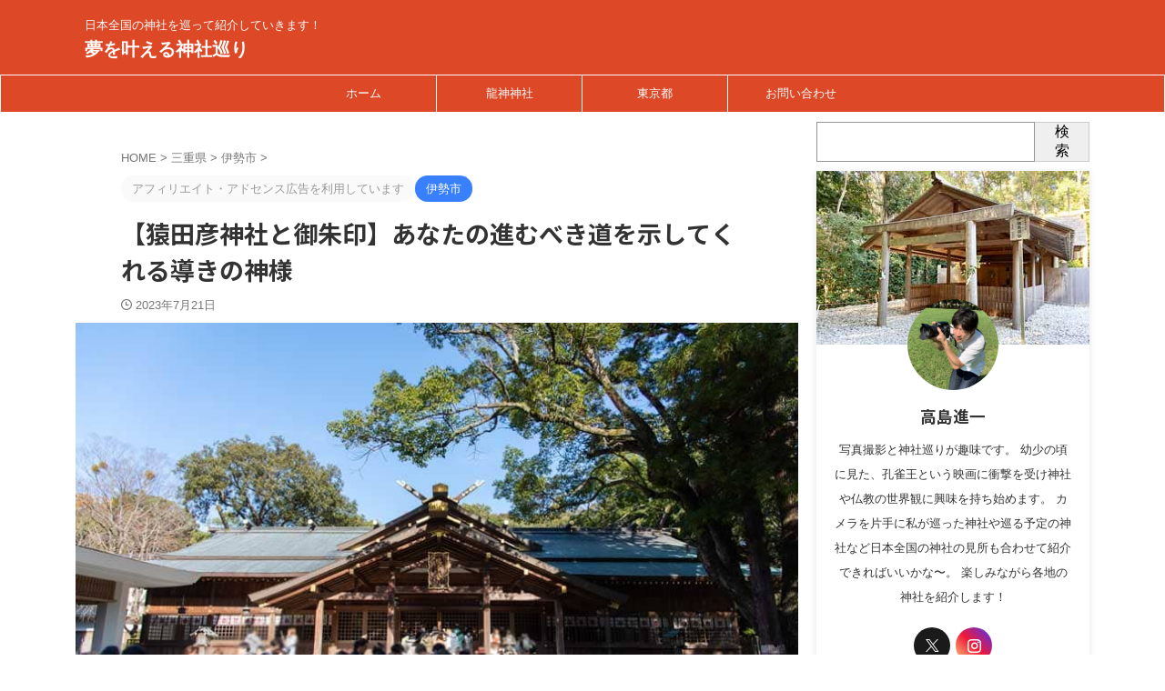

--- FILE ---
content_type: text/html; charset=UTF-8
request_url: https://jinjameguri.com/mie-ken/ise-shi/sarutahikojinja/
body_size: 23601
content:

<!DOCTYPE html>
<!--[if lt IE 7]>
<html class="ie6" lang="ja"> <![endif]-->
<!--[if IE 7]>
<html class="i7" lang="ja"> <![endif]-->
<!--[if IE 8]>
<html class="ie" lang="ja"> <![endif]-->
<!--[if gt IE 8]><!-->
<html lang="ja" class="s-navi-search-overlay  toc-style-timeline-count">
	<!--<![endif]-->
	<head prefix="og: http://ogp.me/ns# fb: http://ogp.me/ns/fb# article: http://ogp.me/ns/article#">
		
	<!-- Global site tag (gtag.js) - Google Analytics -->
	<script async src="https://www.googletagmanager.com/gtag/js?id=UA-180680735-4"></script>
	<script>
	  window.dataLayer = window.dataLayer || [];
	  function gtag(){dataLayer.push(arguments);}
	  gtag('js', new Date());

	  gtag('config', 'UA-180680735-4');
	</script>
			<meta charset="UTF-8" >
		<meta name="viewport" content="width=device-width,initial-scale=1.0,user-scalable=no,viewport-fit=cover">
		<meta name="format-detection" content="telephone=no" >
		<meta name="referrer" content="no-referrer-when-downgrade"/>

		
		<link rel="alternate" type="application/rss+xml" title="夢を叶える神社巡り RSS Feed" href="https://jinjameguri.com/feed/" />
		<link rel="pingback" href="https://jinjameguri.com/xmlrpc.php" >
		<!--[if lt IE 9]>
		<script src="https://jinjameguri.com/wp-content/themes/affinger/js/html5shiv.js"></script>
		<![endif]-->
				<meta name='robots' content='max-image-preview:large' />
<title>【猿田彦神社と御朱印】あなたの進むべき道を示してくれる導きの神様 - 夢を叶える神社巡り</title>
<link rel='dns-prefetch' href='//ajax.googleapis.com' />
<script type="text/javascript">
/* <![CDATA[ */
window._wpemojiSettings = {"baseUrl":"https:\/\/s.w.org\/images\/core\/emoji\/14.0.0\/72x72\/","ext":".png","svgUrl":"https:\/\/s.w.org\/images\/core\/emoji\/14.0.0\/svg\/","svgExt":".svg","source":{"concatemoji":"https:\/\/jinjameguri.com\/wp-includes\/js\/wp-emoji-release.min.js?ver=6.4.3"}};
/*! This file is auto-generated */
!function(i,n){var o,s,e;function c(e){try{var t={supportTests:e,timestamp:(new Date).valueOf()};sessionStorage.setItem(o,JSON.stringify(t))}catch(e){}}function p(e,t,n){e.clearRect(0,0,e.canvas.width,e.canvas.height),e.fillText(t,0,0);var t=new Uint32Array(e.getImageData(0,0,e.canvas.width,e.canvas.height).data),r=(e.clearRect(0,0,e.canvas.width,e.canvas.height),e.fillText(n,0,0),new Uint32Array(e.getImageData(0,0,e.canvas.width,e.canvas.height).data));return t.every(function(e,t){return e===r[t]})}function u(e,t,n){switch(t){case"flag":return n(e,"\ud83c\udff3\ufe0f\u200d\u26a7\ufe0f","\ud83c\udff3\ufe0f\u200b\u26a7\ufe0f")?!1:!n(e,"\ud83c\uddfa\ud83c\uddf3","\ud83c\uddfa\u200b\ud83c\uddf3")&&!n(e,"\ud83c\udff4\udb40\udc67\udb40\udc62\udb40\udc65\udb40\udc6e\udb40\udc67\udb40\udc7f","\ud83c\udff4\u200b\udb40\udc67\u200b\udb40\udc62\u200b\udb40\udc65\u200b\udb40\udc6e\u200b\udb40\udc67\u200b\udb40\udc7f");case"emoji":return!n(e,"\ud83e\udef1\ud83c\udffb\u200d\ud83e\udef2\ud83c\udfff","\ud83e\udef1\ud83c\udffb\u200b\ud83e\udef2\ud83c\udfff")}return!1}function f(e,t,n){var r="undefined"!=typeof WorkerGlobalScope&&self instanceof WorkerGlobalScope?new OffscreenCanvas(300,150):i.createElement("canvas"),a=r.getContext("2d",{willReadFrequently:!0}),o=(a.textBaseline="top",a.font="600 32px Arial",{});return e.forEach(function(e){o[e]=t(a,e,n)}),o}function t(e){var t=i.createElement("script");t.src=e,t.defer=!0,i.head.appendChild(t)}"undefined"!=typeof Promise&&(o="wpEmojiSettingsSupports",s=["flag","emoji"],n.supports={everything:!0,everythingExceptFlag:!0},e=new Promise(function(e){i.addEventListener("DOMContentLoaded",e,{once:!0})}),new Promise(function(t){var n=function(){try{var e=JSON.parse(sessionStorage.getItem(o));if("object"==typeof e&&"number"==typeof e.timestamp&&(new Date).valueOf()<e.timestamp+604800&&"object"==typeof e.supportTests)return e.supportTests}catch(e){}return null}();if(!n){if("undefined"!=typeof Worker&&"undefined"!=typeof OffscreenCanvas&&"undefined"!=typeof URL&&URL.createObjectURL&&"undefined"!=typeof Blob)try{var e="postMessage("+f.toString()+"("+[JSON.stringify(s),u.toString(),p.toString()].join(",")+"));",r=new Blob([e],{type:"text/javascript"}),a=new Worker(URL.createObjectURL(r),{name:"wpTestEmojiSupports"});return void(a.onmessage=function(e){c(n=e.data),a.terminate(),t(n)})}catch(e){}c(n=f(s,u,p))}t(n)}).then(function(e){for(var t in e)n.supports[t]=e[t],n.supports.everything=n.supports.everything&&n.supports[t],"flag"!==t&&(n.supports.everythingExceptFlag=n.supports.everythingExceptFlag&&n.supports[t]);n.supports.everythingExceptFlag=n.supports.everythingExceptFlag&&!n.supports.flag,n.DOMReady=!1,n.readyCallback=function(){n.DOMReady=!0}}).then(function(){return e}).then(function(){var e;n.supports.everything||(n.readyCallback(),(e=n.source||{}).concatemoji?t(e.concatemoji):e.wpemoji&&e.twemoji&&(t(e.twemoji),t(e.wpemoji)))}))}((window,document),window._wpemojiSettings);
/* ]]> */
</script>
<style id='wp-emoji-styles-inline-css' type='text/css'>

	img.wp-smiley, img.emoji {
		display: inline !important;
		border: none !important;
		box-shadow: none !important;
		height: 1em !important;
		width: 1em !important;
		margin: 0 0.07em !important;
		vertical-align: -0.1em !important;
		background: none !important;
		padding: 0 !important;
	}
</style>
<link rel='stylesheet' id='wp-block-library-css' href='https://jinjameguri.com/wp-includes/css/dist/block-library/style.min.css?ver=6.4.3' type='text/css' media='all' />
<style id='classic-theme-styles-inline-css' type='text/css'>
/*! This file is auto-generated */
.wp-block-button__link{color:#fff;background-color:#32373c;border-radius:9999px;box-shadow:none;text-decoration:none;padding:calc(.667em + 2px) calc(1.333em + 2px);font-size:1.125em}.wp-block-file__button{background:#32373c;color:#fff;text-decoration:none}
</style>
<style id='global-styles-inline-css' type='text/css'>
body{--wp--preset--color--black: #000000;--wp--preset--color--cyan-bluish-gray: #abb8c3;--wp--preset--color--white: #ffffff;--wp--preset--color--pale-pink: #f78da7;--wp--preset--color--vivid-red: #cf2e2e;--wp--preset--color--luminous-vivid-orange: #ff6900;--wp--preset--color--luminous-vivid-amber: #fcb900;--wp--preset--color--light-green-cyan: #eefaff;--wp--preset--color--vivid-green-cyan: #00d084;--wp--preset--color--pale-cyan-blue: #8ed1fc;--wp--preset--color--vivid-cyan-blue: #0693e3;--wp--preset--color--vivid-purple: #9b51e0;--wp--preset--color--soft-red: #e92f3d;--wp--preset--color--light-grayish-red: #fdf0f2;--wp--preset--color--vivid-yellow: #ffc107;--wp--preset--color--very-pale-yellow: #fffde7;--wp--preset--color--very-light-gray: #fafafa;--wp--preset--color--very-dark-gray: #313131;--wp--preset--color--original-color-a: #3880ff;--wp--preset--color--original-color-b: #4c8dff;--wp--preset--color--original-color-c: #eefaff;--wp--preset--color--original-color-d: #ffffff;--wp--preset--gradient--vivid-cyan-blue-to-vivid-purple: linear-gradient(135deg,rgba(6,147,227,1) 0%,rgb(155,81,224) 100%);--wp--preset--gradient--light-green-cyan-to-vivid-green-cyan: linear-gradient(135deg,rgb(122,220,180) 0%,rgb(0,208,130) 100%);--wp--preset--gradient--luminous-vivid-amber-to-luminous-vivid-orange: linear-gradient(135deg,rgba(252,185,0,1) 0%,rgba(255,105,0,1) 100%);--wp--preset--gradient--luminous-vivid-orange-to-vivid-red: linear-gradient(135deg,rgba(255,105,0,1) 0%,rgb(207,46,46) 100%);--wp--preset--gradient--very-light-gray-to-cyan-bluish-gray: linear-gradient(135deg,rgb(238,238,238) 0%,rgb(169,184,195) 100%);--wp--preset--gradient--cool-to-warm-spectrum: linear-gradient(135deg,rgb(74,234,220) 0%,rgb(151,120,209) 20%,rgb(207,42,186) 40%,rgb(238,44,130) 60%,rgb(251,105,98) 80%,rgb(254,248,76) 100%);--wp--preset--gradient--blush-light-purple: linear-gradient(135deg,rgb(255,206,236) 0%,rgb(152,150,240) 100%);--wp--preset--gradient--blush-bordeaux: linear-gradient(135deg,rgb(254,205,165) 0%,rgb(254,45,45) 50%,rgb(107,0,62) 100%);--wp--preset--gradient--luminous-dusk: linear-gradient(135deg,rgb(255,203,112) 0%,rgb(199,81,192) 50%,rgb(65,88,208) 100%);--wp--preset--gradient--pale-ocean: linear-gradient(135deg,rgb(255,245,203) 0%,rgb(182,227,212) 50%,rgb(51,167,181) 100%);--wp--preset--gradient--electric-grass: linear-gradient(135deg,rgb(202,248,128) 0%,rgb(113,206,126) 100%);--wp--preset--gradient--midnight: linear-gradient(135deg,rgb(2,3,129) 0%,rgb(40,116,252) 100%);--wp--preset--font-size--small: .8em;--wp--preset--font-size--medium: 20px;--wp--preset--font-size--large: 1.5em;--wp--preset--font-size--x-large: 42px;--wp--preset--font-size--st-regular: 1em;--wp--preset--font-size--huge: 3em;--wp--preset--spacing--20: 0.44rem;--wp--preset--spacing--30: 0.67rem;--wp--preset--spacing--40: 1rem;--wp--preset--spacing--50: 1.5rem;--wp--preset--spacing--60: 2.25rem;--wp--preset--spacing--70: 3.38rem;--wp--preset--spacing--80: 5.06rem;--wp--preset--shadow--natural: 6px 6px 9px rgba(0, 0, 0, 0.2);--wp--preset--shadow--deep: 12px 12px 50px rgba(0, 0, 0, 0.4);--wp--preset--shadow--sharp: 6px 6px 0px rgba(0, 0, 0, 0.2);--wp--preset--shadow--outlined: 6px 6px 0px -3px rgba(255, 255, 255, 1), 6px 6px rgba(0, 0, 0, 1);--wp--preset--shadow--crisp: 6px 6px 0px rgba(0, 0, 0, 1);}:where(.is-layout-flex){gap: 0.5em;}:where(.is-layout-grid){gap: 0.5em;}body .is-layout-flow > .alignleft{float: left;margin-inline-start: 0;margin-inline-end: 2em;}body .is-layout-flow > .alignright{float: right;margin-inline-start: 2em;margin-inline-end: 0;}body .is-layout-flow > .aligncenter{margin-left: auto !important;margin-right: auto !important;}body .is-layout-constrained > .alignleft{float: left;margin-inline-start: 0;margin-inline-end: 2em;}body .is-layout-constrained > .alignright{float: right;margin-inline-start: 2em;margin-inline-end: 0;}body .is-layout-constrained > .aligncenter{margin-left: auto !important;margin-right: auto !important;}body .is-layout-constrained > :where(:not(.alignleft):not(.alignright):not(.alignfull)){max-width: var(--wp--style--global--content-size);margin-left: auto !important;margin-right: auto !important;}body .is-layout-constrained > .alignwide{max-width: var(--wp--style--global--wide-size);}body .is-layout-flex{display: flex;}body .is-layout-flex{flex-wrap: wrap;align-items: center;}body .is-layout-flex > *{margin: 0;}body .is-layout-grid{display: grid;}body .is-layout-grid > *{margin: 0;}:where(.wp-block-columns.is-layout-flex){gap: 2em;}:where(.wp-block-columns.is-layout-grid){gap: 2em;}:where(.wp-block-post-template.is-layout-flex){gap: 1.25em;}:where(.wp-block-post-template.is-layout-grid){gap: 1.25em;}.has-black-color{color: var(--wp--preset--color--black) !important;}.has-cyan-bluish-gray-color{color: var(--wp--preset--color--cyan-bluish-gray) !important;}.has-white-color{color: var(--wp--preset--color--white) !important;}.has-pale-pink-color{color: var(--wp--preset--color--pale-pink) !important;}.has-vivid-red-color{color: var(--wp--preset--color--vivid-red) !important;}.has-luminous-vivid-orange-color{color: var(--wp--preset--color--luminous-vivid-orange) !important;}.has-luminous-vivid-amber-color{color: var(--wp--preset--color--luminous-vivid-amber) !important;}.has-light-green-cyan-color{color: var(--wp--preset--color--light-green-cyan) !important;}.has-vivid-green-cyan-color{color: var(--wp--preset--color--vivid-green-cyan) !important;}.has-pale-cyan-blue-color{color: var(--wp--preset--color--pale-cyan-blue) !important;}.has-vivid-cyan-blue-color{color: var(--wp--preset--color--vivid-cyan-blue) !important;}.has-vivid-purple-color{color: var(--wp--preset--color--vivid-purple) !important;}.has-black-background-color{background-color: var(--wp--preset--color--black) !important;}.has-cyan-bluish-gray-background-color{background-color: var(--wp--preset--color--cyan-bluish-gray) !important;}.has-white-background-color{background-color: var(--wp--preset--color--white) !important;}.has-pale-pink-background-color{background-color: var(--wp--preset--color--pale-pink) !important;}.has-vivid-red-background-color{background-color: var(--wp--preset--color--vivid-red) !important;}.has-luminous-vivid-orange-background-color{background-color: var(--wp--preset--color--luminous-vivid-orange) !important;}.has-luminous-vivid-amber-background-color{background-color: var(--wp--preset--color--luminous-vivid-amber) !important;}.has-light-green-cyan-background-color{background-color: var(--wp--preset--color--light-green-cyan) !important;}.has-vivid-green-cyan-background-color{background-color: var(--wp--preset--color--vivid-green-cyan) !important;}.has-pale-cyan-blue-background-color{background-color: var(--wp--preset--color--pale-cyan-blue) !important;}.has-vivid-cyan-blue-background-color{background-color: var(--wp--preset--color--vivid-cyan-blue) !important;}.has-vivid-purple-background-color{background-color: var(--wp--preset--color--vivid-purple) !important;}.has-black-border-color{border-color: var(--wp--preset--color--black) !important;}.has-cyan-bluish-gray-border-color{border-color: var(--wp--preset--color--cyan-bluish-gray) !important;}.has-white-border-color{border-color: var(--wp--preset--color--white) !important;}.has-pale-pink-border-color{border-color: var(--wp--preset--color--pale-pink) !important;}.has-vivid-red-border-color{border-color: var(--wp--preset--color--vivid-red) !important;}.has-luminous-vivid-orange-border-color{border-color: var(--wp--preset--color--luminous-vivid-orange) !important;}.has-luminous-vivid-amber-border-color{border-color: var(--wp--preset--color--luminous-vivid-amber) !important;}.has-light-green-cyan-border-color{border-color: var(--wp--preset--color--light-green-cyan) !important;}.has-vivid-green-cyan-border-color{border-color: var(--wp--preset--color--vivid-green-cyan) !important;}.has-pale-cyan-blue-border-color{border-color: var(--wp--preset--color--pale-cyan-blue) !important;}.has-vivid-cyan-blue-border-color{border-color: var(--wp--preset--color--vivid-cyan-blue) !important;}.has-vivid-purple-border-color{border-color: var(--wp--preset--color--vivid-purple) !important;}.has-vivid-cyan-blue-to-vivid-purple-gradient-background{background: var(--wp--preset--gradient--vivid-cyan-blue-to-vivid-purple) !important;}.has-light-green-cyan-to-vivid-green-cyan-gradient-background{background: var(--wp--preset--gradient--light-green-cyan-to-vivid-green-cyan) !important;}.has-luminous-vivid-amber-to-luminous-vivid-orange-gradient-background{background: var(--wp--preset--gradient--luminous-vivid-amber-to-luminous-vivid-orange) !important;}.has-luminous-vivid-orange-to-vivid-red-gradient-background{background: var(--wp--preset--gradient--luminous-vivid-orange-to-vivid-red) !important;}.has-very-light-gray-to-cyan-bluish-gray-gradient-background{background: var(--wp--preset--gradient--very-light-gray-to-cyan-bluish-gray) !important;}.has-cool-to-warm-spectrum-gradient-background{background: var(--wp--preset--gradient--cool-to-warm-spectrum) !important;}.has-blush-light-purple-gradient-background{background: var(--wp--preset--gradient--blush-light-purple) !important;}.has-blush-bordeaux-gradient-background{background: var(--wp--preset--gradient--blush-bordeaux) !important;}.has-luminous-dusk-gradient-background{background: var(--wp--preset--gradient--luminous-dusk) !important;}.has-pale-ocean-gradient-background{background: var(--wp--preset--gradient--pale-ocean) !important;}.has-electric-grass-gradient-background{background: var(--wp--preset--gradient--electric-grass) !important;}.has-midnight-gradient-background{background: var(--wp--preset--gradient--midnight) !important;}.has-small-font-size{font-size: var(--wp--preset--font-size--small) !important;}.has-medium-font-size{font-size: var(--wp--preset--font-size--medium) !important;}.has-large-font-size{font-size: var(--wp--preset--font-size--large) !important;}.has-x-large-font-size{font-size: var(--wp--preset--font-size--x-large) !important;}
.wp-block-navigation a:where(:not(.wp-element-button)){color: inherit;}
:where(.wp-block-post-template.is-layout-flex){gap: 1.25em;}:where(.wp-block-post-template.is-layout-grid){gap: 1.25em;}
:where(.wp-block-columns.is-layout-flex){gap: 2em;}:where(.wp-block-columns.is-layout-grid){gap: 2em;}
.wp-block-pullquote{font-size: 1.5em;line-height: 1.6;}
</style>
<link rel='stylesheet' id='contact-form-7-css' href='https://jinjameguri.com/wp-content/plugins/contact-form-7/includes/css/styles.css?ver=5.9.8' type='text/css' media='all' />
<link rel='stylesheet' id='st-kaiwa-style-css' href='https://jinjameguri.com/wp-content/plugins/st-kaiwa/assets/css/style.php?ver=20180521' type='text/css' media='all' />
<link rel='stylesheet' id='st-affiliate-manager-common-css' href='https://jinjameguri.com/wp-content/plugins/st-affiliate-manager/Resources/assets/css/common.css?ver=20211223' type='text/css' media='all' />
<link rel='stylesheet' id='st-pv-monitor-shortcode-css' href='https://jinjameguri.com/wp-content/plugins/st-pv-monitor/Resources/assets/css/shortcode.css?ver=20211223' type='text/css' media='all' />
<link rel='stylesheet' id='st-pv-monitor-common-css' href='https://jinjameguri.com/wp-content/plugins/st-pv-monitor/Resources/assets/css/common.css?ver=20211223' type='text/css' media='all' />
<link rel='stylesheet' id='normalize-css' href='https://jinjameguri.com/wp-content/themes/affinger/css/normalize.css?ver=1.5.9' type='text/css' media='all' />
<link rel='stylesheet' id='st_svg-css' href='https://jinjameguri.com/wp-content/themes/affinger/st_svg/style.css?ver=20210719' type='text/css' media='all' />
<link rel='stylesheet' id='slick-css' href='https://jinjameguri.com/wp-content/themes/affinger/vendor/slick/slick.css?ver=1.8.0' type='text/css' media='all' />
<link rel='stylesheet' id='slick-theme-css' href='https://jinjameguri.com/wp-content/themes/affinger/vendor/slick/slick-theme.css?ver=1.8.0' type='text/css' media='all' />
<link rel='stylesheet' id='fonts-googleapis-notosansjp-css' href='//fonts.googleapis.com/css?family=Noto+Sans+JP%3A400%2C700&#038;display=swap&#038;subset=japanese&#038;ver=6.4.3' type='text/css' media='all' />
<link rel='stylesheet' id='style-css' href='https://jinjameguri.com/wp-content/themes/affinger/style.css?ver=20210719' type='text/css' media='all' />
<link rel='stylesheet' id='child-style-css' href='https://jinjameguri.com/wp-content/themes/affinger-child/style.css?ver=20210719' type='text/css' media='all' />
<link rel='stylesheet' id='single-css' href='https://jinjameguri.com/wp-content/themes/affinger/st-rankcss.php' type='text/css' media='all' />
<link rel='stylesheet' id='aurora-heatmap-css' href='https://jinjameguri.com/wp-content/plugins/aurora-heatmap/style.css?ver=1.7.0' type='text/css' media='all' />
<link rel='stylesheet' id='st-themecss-css' href='https://jinjameguri.com/wp-content/themes/affinger/st-themecss-loader.php?ver=6.4.3' type='text/css' media='all' />
<script type="text/javascript" src="//ajax.googleapis.com/ajax/libs/jquery/1.11.3/jquery.min.js?ver=1.11.3" id="jquery-js"></script>
<script type="text/javascript" id="aurora-heatmap-js-extra">
/* <![CDATA[ */
var aurora_heatmap = {"_mode":"reporter","ajax_url":"https:\/\/jinjameguri.com\/wp-admin\/admin-ajax.php","action":"aurora_heatmap","reports":"click_pc,click_mobile,breakaway_pc,breakaway_mobile,attention_pc,attention_mobile","debug":"0","ajax_delay_time":"3000","ajax_interval":"10","ajax_bulk":"10"};
/* ]]> */
</script>
<script type="text/javascript" src="https://jinjameguri.com/wp-content/plugins/aurora-heatmap/js/aurora-heatmap.min.js?ver=1.7.0" id="aurora-heatmap-js"></script>
<link rel="https://api.w.org/" href="https://jinjameguri.com/wp-json/" /><link rel="alternate" type="application/json" href="https://jinjameguri.com/wp-json/wp/v2/posts/1471" /><link rel='shortlink' href='https://jinjameguri.com/?p=1471' />
<link rel="alternate" type="application/json+oembed" href="https://jinjameguri.com/wp-json/oembed/1.0/embed?url=https%3A%2F%2Fjinjameguri.com%2Fmie-ken%2Fise-shi%2Fsarutahikojinja%2F" />
<link rel="alternate" type="text/xml+oembed" href="https://jinjameguri.com/wp-json/oembed/1.0/embed?url=https%3A%2F%2Fjinjameguri.com%2Fmie-ken%2Fise-shi%2Fsarutahikojinja%2F&#038;format=xml" />
<meta name="robots" content="index, follow" />
<meta name="thumbnail" content="https://jinjameguri.com/wp-content/uploads/2023/07/sarutahikojinja-haiden.jpg">
<link rel="canonical" href="https://jinjameguri.com/mie-ken/ise-shi/sarutahikojinja/" />
<style type="text/css">.broken_link, a.broken_link {
	text-decoration: line-through;
}</style><script async src="https://pagead2.googlesyndication.com/pagead/js/adsbygoogle.js?client=ca-pub-1790257801486633"
     crossorigin="anonymous"></script>		
<!-- OGP -->

<meta property="og:type" content="article">
<meta property="og:title" content="【猿田彦神社と御朱印】あなたの進むべき道を示してくれる導きの神様">
<meta property="og:url" content="https://jinjameguri.com/mie-ken/ise-shi/sarutahikojinja/">
<meta property="og:description" content="今回は三重県伊勢市に鎮座する「猿田彦神社」をご紹介いたします。 猿田彦神社さるたひこじんじゃとは &nbsp; 猿田彦神社さるたひこじんじゃまでの道のり このマップは伊勢神宮内宮から猿田彦神社へ向かう">
<meta property="og:site_name" content="夢を叶える神社巡り">
<meta property="og:image" content="https://jinjameguri.com/wp-content/uploads/2023/07/sarutahikojinja-haiden.jpg">


	<meta property="article:published_time" content="2023-07-21T23:44:14+09:00" />
		<meta property="article:author" content="高島進一" />

<!-- /OGP -->
		


<script>
	(function (window, document, $, undefined) {
		'use strict';

		var SlideBox = (function () {
			/**
			 * @param $element
			 *
			 * @constructor
			 */
			function SlideBox($element) {
				this._$element = $element;
			}

			SlideBox.prototype.$content = function () {
				return this._$element.find('[data-st-slidebox-content]');
			};

			SlideBox.prototype.$toggle = function () {
				return this._$element.find('[data-st-slidebox-toggle]');
			};

			SlideBox.prototype.$icon = function () {
				return this._$element.find('[data-st-slidebox-icon]');
			};

			SlideBox.prototype.$text = function () {
				return this._$element.find('[data-st-slidebox-text]');
			};

			SlideBox.prototype.is_expanded = function () {
				return !!(this._$element.filter('[data-st-slidebox-expanded="true"]').length);
			};

			SlideBox.prototype.expand = function () {
				var self = this;

				this.$content().slideDown()
					.promise()
					.then(function () {
						var $icon = self.$icon();
						var $text = self.$text();

						$icon.removeClass($icon.attr('data-st-slidebox-icon-collapsed'))
							.addClass($icon.attr('data-st-slidebox-icon-expanded'))

						$text.text($text.attr('data-st-slidebox-text-expanded'))

						self._$element.removeClass('is-collapsed')
							.addClass('is-expanded');

						self._$element.attr('data-st-slidebox-expanded', 'true');
					});
			};

			SlideBox.prototype.collapse = function () {
				var self = this;

				this.$content().slideUp()
					.promise()
					.then(function () {
						var $icon = self.$icon();
						var $text = self.$text();

						$icon.removeClass($icon.attr('data-st-slidebox-icon-expanded'))
							.addClass($icon.attr('data-st-slidebox-icon-collapsed'))

						$text.text($text.attr('data-st-slidebox-text-collapsed'))

						self._$element.removeClass('is-expanded')
							.addClass('is-collapsed');

						self._$element.attr('data-st-slidebox-expanded', 'false');
					});
			};

			SlideBox.prototype.toggle = function () {
				if (this.is_expanded()) {
					this.collapse();
				} else {
					this.expand();
				}
			};

			SlideBox.prototype.add_event_listeners = function () {
				var self = this;

				this.$toggle().on('click', function (event) {
					self.toggle();
				});
			};

			SlideBox.prototype.initialize = function () {
				this.add_event_listeners();
			};

			return SlideBox;
		}());

		function on_ready() {
			var slideBoxes = [];

			$('[data-st-slidebox]').each(function () {
				var $element = $(this);
				var slideBox = new SlideBox($element);

				slideBoxes.push(slideBox);

				slideBox.initialize();
			});

			return slideBoxes;
		}

		$(on_ready);
	}(window, window.document, jQuery));
</script>


<script>
	(function (window, document, $, undefined) {
		'use strict';

		$(function(){
			/* 第一階層のみの目次にクラスを挿入 */
			$("#toc_container:not(:has(ul ul))").addClass("only-toc");
			/* アコーディオンメニュー内のカテゴリーにクラス追加 */
			$(".st-ac-box ul:has(.cat-item)").each(function(){
				$(this).addClass("st-ac-cat");
			});
		});
	}(window, window.document, jQuery));
</script>

<script>
	(function (window, document, $, undefined) {
		'use strict';

		$(function(){
									$('.st-star').parent('.rankh4').css('padding-bottom','5px'); // スターがある場合のランキング見出し調整
		});
	}(window, window.document, jQuery));
</script>




	<script>
		(function (window, document, $, undefined) {
			'use strict';

			$(function() {
				$('.is-style-st-paragraph-kaiwa').wrapInner('<span class="st-paragraph-kaiwa-text">');
			});
		}(window, window.document, jQuery));
	</script>

	<script>
		(function (window, document, $, undefined) {
			'use strict';

			$(function() {
				$('.is-style-st-paragraph-kaiwa-b').wrapInner('<span class="st-paragraph-kaiwa-text">');
			});
		}(window, window.document, jQuery));
	</script>

<script>
	/* Gutenbergスタイルを調整 */
	(function (window, document, $, undefined) {
		'use strict';

		$(function() {
			$( '[class^="is-style-st-paragraph-"],[class*=" is-style-st-paragraph-"]' ).wrapInner( '<span class="st-noflex"></span>' );
		});
	}(window, window.document, jQuery));
</script>





			</head>
	<body ontouchstart="" class="post-template-default single single-post postid-1471 single-format-standard st-af-ex single-cat-47 not-front-page" >
				<div id="st-ami">
				<div id="wrapper" class="" ontouchstart="">
				<div id="wrapper-in">

					

<header id="">
	<div id="header-full">
		<div id="headbox-bg-fixed">
			<div id="headbox-bg">
				<div id="headbox">

						<nav id="s-navi" class="pcnone" data-st-nav data-st-nav-type="normal">
		<dl class="acordion is-active" data-st-nav-primary>
			<dt class="trigger">
				<p class="acordion_button"><span class="op op-menu"><i class="st-fa st-svg-menu"></i></span></p>

				
									<div id="st-mobile-logo"></div>
				
				<!-- 追加メニュー -->
				
				<!-- 追加メニュー2 -->
				
			</dt>

			<dd class="acordion_tree">
				<div class="acordion_tree_content">

					
					<div class="menu-%e3%82%b9%e3%83%9e%e3%83%9b%e3%83%a1%e3%83%8b%e3%83%a5%e3%83%bc-container"><ul id="menu-%e3%82%b9%e3%83%9e%e3%83%9b%e3%83%a1%e3%83%8b%e3%83%a5%e3%83%bc" class="menu"><li id="menu-item-2565" class="menu-item menu-item-type-custom menu-item-object-custom menu-item-home menu-item-2565"><a href="https://jinjameguri.com/"><span class="menu-item-label">ホーム</span></a></li>
<li id="menu-item-2564" class="menu-item menu-item-type-post_type menu-item-object-page menu-item-2564"><a href="https://jinjameguri.com/ryujinjinja-list/"><span class="menu-item-label">龍神神社一覧</span></a></li>
</ul></div>
					<div class="clear"></div>

					
				</div>
			</dd>

					</dl>

					</nav>

											<div id="header-l">
							
							<div id="st-text-logo">
								
    
		
			<!-- キャプション -->
			
				          		 	 <p class="descr sitenametop">
           		     	日本全国の神社を巡って紹介していきます！           			 </p>
				
			
			<!-- ロゴ又はブログ名 -->
			          		  <p class="sitename"><a href="https://jinjameguri.com/">
              		                  		    夢を叶える神社巡り               		           		  </a></p>
        				<!-- ロゴ又はブログ名ここまで -->

		
	
							</div>
						</div><!-- /#header-l -->
					
					<div id="header-r" class="smanone">
						
					</div><!-- /#header-r -->

				</div><!-- /#headbox -->
			</div><!-- /#headbox-bg clearfix -->
		</div><!-- /#headbox-bg-fixed -->

		
		
		
					<nav class="st-middle-menu"><ul id="menu-%e3%82%b9%e3%83%9e%e3%83%9b%e3%83%9f%e3%83%89%e3%83%ab%e3%83%a1%e3%83%8b%e3%83%a5%e3%83%bc" class="menu"><li id="menu-item-2566" class="menu-item menu-item-type-post_type menu-item-object-page menu-item-2566"><a href="https://jinjameguri.com/ryujinjinja-list/">龍神神社一覧</a></li>
</ul></nav>	
			

			<div id="gazou-wide">
					<div id="st-menubox">
			<div id="st-menuwide">
				<div id="st-menuwide-fixed">
					<nav class="smanone clearfix"><ul id="menu-%e3%82%b0%e3%83%ad%e3%83%bc%e3%83%90%e3%83%ab%e3%83%a1%e3%83%8b%e3%83%a5%e3%83%bc" class="menu"><li id="menu-item-47" class="menu-item menu-item-type-custom menu-item-object-custom menu-item-home menu-item-47"><a href="https://jinjameguri.com/">ホーム</a></li>
<li id="menu-item-2562" class="menu-item menu-item-type-post_type menu-item-object-page menu-item-2562"><a href="https://jinjameguri.com/ryujinjinja-list/">龍神神社</a></li>
<li id="menu-item-199" class="menu-item menu-item-type-taxonomy menu-item-object-category menu-item-199"><a href="https://jinjameguri.com/category/tokyo-to/">東京都</a></li>
<li id="menu-item-49" class="menu-item menu-item-type-post_type menu-item-object-page menu-item-49"><a href="https://jinjameguri.com/contact/">お問い合わせ</a></li>
</ul></nav>				</div>
			</div>
		</div>
										<div id="st-headerbox">
						<div id="st-header">
						</div>
					</div>
									</div>
		
	</div><!-- #header-full -->

	





</header>

					<div id="content-w">

						
						
	
			<div id="st-header-post-under-box" class="st-header-post-no-data "
		     style="">
			<div class="st-dark-cover">
							</div>
		</div>
	
<div id="content" class="clearfix">
	<div id="contentInner">
		<main>
			<article>
									<div id="post-1471" class="st-post post-1471 post type-post status-publish format-standard has-post-thumbnail hentry category-ise-shi tag-56">
				
					
					
					
					<!--ぱんくず -->
											<div
							id="breadcrumb">
							<ol itemscope itemtype="http://schema.org/BreadcrumbList">
								<li itemprop="itemListElement" itemscope itemtype="http://schema.org/ListItem">
									<a href="https://jinjameguri.com" itemprop="item">
										<span itemprop="name">HOME</span>
									</a>
									&gt;
									<meta itemprop="position" content="1"/>
								</li>

								
																	<li itemprop="itemListElement" itemscope itemtype="http://schema.org/ListItem">
										<a href="https://jinjameguri.com/category/mie-ken/" itemprop="item">
											<span
												itemprop="name">三重県</span>
										</a>
										&gt;
										<meta itemprop="position" content="2"/>
									</li>
																										<li itemprop="itemListElement" itemscope itemtype="http://schema.org/ListItem">
										<a href="https://jinjameguri.com/category/mie-ken/ise-shi/" itemprop="item">
											<span
												itemprop="name">伊勢市</span>
										</a>
										&gt;
										<meta itemprop="position" content="3"/>
									</li>
																								</ol>

													</div>
										<!--/ ぱんくず -->

					<!--ループ開始 -->
															
																									<p class="st-catgroup">
																	<span class="catname st-catid-ad">アフィリエイト・アドセンス広告を利用しています</span>
																<a href="https://jinjameguri.com/category/mie-ken/ise-shi/" title="View all posts in 伊勢市" rel="category tag"><span class="catname st-catid47">伊勢市</span></a>							</p>
						
						<h1 class="entry-title">【猿田彦神社と御朱印】あなたの進むべき道を示してくれる導きの神様</h1>

						
	<div class="blogbox ">
		<p><span class="kdate">
								<i class="st-fa st-svg-clock-o"></i><time class="updated" datetime="2023-07-21T23:44:14+0900">2023年7月21日</time>
						</span></p>
	</div>
					
					
					
					
					<div class="mainbox">
						<div id="nocopy" ><!-- コピー禁止エリアここから -->
																<div class="st-eyecatch st-eyecatch-under">

					<img width="800" height="500" src="https://jinjameguri.com/wp-content/uploads/2023/07/sarutahikojinja-haiden.jpg" class="attachment-full size-full wp-post-image" alt="猿田彦神社　拝殿" decoding="async" fetchpriority="high" srcset="https://jinjameguri.com/wp-content/uploads/2023/07/sarutahikojinja-haiden.jpg 800w, https://jinjameguri.com/wp-content/uploads/2023/07/sarutahikojinja-haiden-300x188.jpg 300w, https://jinjameguri.com/wp-content/uploads/2023/07/sarutahikojinja-haiden-768x480.jpg 768w" sizes="(max-width: 800px) 100vw, 800px" />
		
	</div>
							
							
							
							<div class="entry-content">
								<p>今回は三重県伊勢市に鎮座する「猿田彦神社」をご紹介いたします。</p>
<div class="st-h-ad"><script async src="https://pagead2.googlesyndication.com/pagead/js/adsbygoogle.js?client=ca-pub-1790257801486633"
     crossorigin="anonymous"></script>
<ins class="adsbygoogle"
     style="display:block; text-align:center;"
     data-ad-layout="in-article"
     data-ad-format="fluid"
     data-ad-client="ca-pub-1790257801486633"
     data-ad-slot="1199118176"></ins>
<script>
     (adsbygoogle = window.adsbygoogle || []).push({});
</script></div><h2><ruby>猿田彦神社<rt>さるたひこじんじゃ</rt></ruby>とは</h2>
<p><div class="clip-memobox " style="background:#E8EAF6;color:#000000;"><div class="clip-fonticon" style="font-size:200%;color:#3F51B5;border-color:#3F51B5;"><i class="st-fa fa-hand-o-right st-css-no" aria-hidden="true"></i></div><div class="clip-memotext"><p style="color:#000000;"><span style="font-size: 120%; color: #ff0000;"><strong>御祭神</strong></span></p>
<p><strong>・<ruby>猿田彦大神<rt>さるたひこのおおかみ</rt></ruby></strong><br />
ご利益：災難避け・交通安全・殖産興業・夫婦円満</p>
<p><span style="color: #ff0000; font-size: 120%;"><strong>御朱印</strong></span></p>
<p>あり：300円</p>
</div></div><br />
<div class="st-mybox  has-title st-mybox-class" style="background:#ffffff;border-color:#BDBDBD;border-width:2px;border-radius:5px;margin: 25px 0 25px 0;"><p class="st-mybox-title" style="color:#757575;font-weight:bold;background: #ffffff;"><i class="st-fa fa-check-circle st-css-no" aria-hidden="true"></i>ご案内</p><div class="st-in-mybox">天孫降臨を啓行（みちひらき）された猿田彦大神は、高千穂に<ruby>瓊瓊杵尊<rt>ににぎのみこと</rt></ruby>を御案内した後、<ruby>天宇受賣命<rt>あめのうずめのみこと</rt></ruby>と御一緒に本拠地である「伊勢の<ruby>狭長田<rt>さながた</rt></ruby>五十鈴の川上」の地に戻り、この地を始め全国の開拓にあたられました。</p>
<p>そして、神宮第一の古典『皇大神宮儀式帳』等にあるように、宇治土公宮司家の祖先で猿田彦大神の裔である大田命が、倭姫命の御巡幸に際して、猿田彦大神が聖地として開拓された五十鈴の川上にある宇遅（宇治）の地をお勧めし、そこに皇大神宮（内宮）が造営されました。そのため宇治土公家はその後、神宮において代々「<ruby>玉串大内人<rt>たまぐしおおうちんど</rt></ruby>」という特別な職に任ぜられ、式年遷宮で心御柱と御船代を造り奉るなど、重要な役割を果たしてきました。</p>
<p>同時に邸内では御先祖である猿田彦大神をお祀りし、門前には全国から訪れる参拝希望者やお供えが絶えることはありませんでした。</p>
<p>当社は猿田彦大神の子孫である宇治土公家が代々宮司を務める神社です。</p>
<p><span style="font-size: 90%;">※猿田彦神社Webサイトより</span><br />
</div></div></p>
<p>&nbsp;</p>
<h2><ruby>猿田彦神社<rt>さるたひこじんじゃ</rt></ruby>までの道のり</h2>
<p><img decoding="async" class="alignnone size-full wp-image-1481" src="https://jinjameguri.com/wp-content/uploads/2023/07/sarutahikojinja-map.jpg" alt="猿田彦神社　道のり" width="800" height="498" srcset="https://jinjameguri.com/wp-content/uploads/2023/07/sarutahikojinja-map.jpg 800w, https://jinjameguri.com/wp-content/uploads/2023/07/sarutahikojinja-map-300x187.jpg 300w, https://jinjameguri.com/wp-content/uploads/2023/07/sarutahikojinja-map-768x478.jpg 768w" sizes="(max-width: 800px) 100vw, 800px" /></p>
<p>このマップは伊勢神宮内宮から猿田彦神社へ向かう方が多いていで書いていますので、あしからず。</p>
<p>猿田彦神社までは、伊勢神宮内宮からおはらい町通りをまっすぐ進めば到着します。（手前で交差点を渡りますが）</p>
<p>かかる時間は15〜20分程度でしょうか。</p>
<p>車通りがある通りからも行けますが、おはらい町通りで食べ歩きしながら向かうのも楽しいですよ(^ ^)</p>
<p>&nbsp;</p>
<p>&nbsp;</p>
<div class="st-h-ad"><script async src="https://pagead2.googlesyndication.com/pagead/js/adsbygoogle.js?client=ca-pub-1790257801486633"
     crossorigin="anonymous"></script>
<ins class="adsbygoogle"
     style="display:block; text-align:center;"
     data-ad-layout="in-article"
     data-ad-format="fluid"
     data-ad-client="ca-pub-1790257801486633"
     data-ad-slot="1199118176"></ins>
<script>
     (adsbygoogle = window.adsbygoogle || []).push({});
</script></div><h2><ruby>猿田彦神社<rt>さるたひこじんじゃ</rt></ruby>の境内</h2>
<p><img decoding="async" class="alignnone size-full wp-image-1488" src="https://jinjameguri.com/wp-content/uploads/2023/07/sarutahikojinja-iriguchi.jpg" alt="猿田彦神社　入口" width="800" height="500" srcset="https://jinjameguri.com/wp-content/uploads/2023/07/sarutahikojinja-iriguchi.jpg 800w, https://jinjameguri.com/wp-content/uploads/2023/07/sarutahikojinja-iriguchi-300x188.jpg 300w, https://jinjameguri.com/wp-content/uploads/2023/07/sarutahikojinja-iriguchi-768x480.jpg 768w" sizes="(max-width: 800px) 100vw, 800px" /></p>
<p>こちらが猿田彦神社の入口です。</p>
<p>大きな通りに面しており、猿田彦神社の石碑もあるので近くに来ればすぐにわかります。</p>
<p>&nbsp;</p>
<p><img decoding="async" class="alignnone size-full wp-image-1483" src="https://jinjameguri.com/wp-content/uploads/2023/07/sarutahikojinja-komainu.jpg" alt="猿田彦神社　狛犬" width="800" height="500" srcset="https://jinjameguri.com/wp-content/uploads/2023/07/sarutahikojinja-komainu.jpg 800w, https://jinjameguri.com/wp-content/uploads/2023/07/sarutahikojinja-komainu-300x188.jpg 300w, https://jinjameguri.com/wp-content/uploads/2023/07/sarutahikojinja-komainu-768x480.jpg 768w" sizes="(max-width: 800px) 100vw, 800px" /></p>
<p>入口すぐの場所では、狛犬が出迎えてくれます。</p>
<p>ちょっと左の写真が失敗してますが、形はわかるかと(￣▽￣;)</p>
<p>&nbsp;</p>
<p><img decoding="async" class="alignnone size-full wp-image-1490" src="https://jinjameguri.com/wp-content/uploads/2023/07/sarutahikojinja-temizusha.jpg" alt="猿田彦神社　手水舎" width="800" height="500" srcset="https://jinjameguri.com/wp-content/uploads/2023/07/sarutahikojinja-temizusha.jpg 800w, https://jinjameguri.com/wp-content/uploads/2023/07/sarutahikojinja-temizusha-300x188.jpg 300w, https://jinjameguri.com/wp-content/uploads/2023/07/sarutahikojinja-temizusha-768x480.jpg 768w" sizes="(max-width: 800px) 100vw, 800px" /></p>
<p>こちらが猿田彦神社の手水舎。</p>
<p>柱にシールがめちゃくちゃ貼ってありますね！</p>
<p>他の神社でもよく目にする光景ではありますが。</p>
<p>&nbsp;</p>
<p><img decoding="async" class="alignnone size-full wp-image-1479" src="https://jinjameguri.com/wp-content/uploads/2023/07/sarutahikojinja-goyuisho.jpg" alt="猿田彦神社　御由緒" width="800" height="500" srcset="https://jinjameguri.com/wp-content/uploads/2023/07/sarutahikojinja-goyuisho.jpg 800w, https://jinjameguri.com/wp-content/uploads/2023/07/sarutahikojinja-goyuisho-300x188.jpg 300w, https://jinjameguri.com/wp-content/uploads/2023/07/sarutahikojinja-goyuisho-768x480.jpg 768w" sizes="(max-width: 800px) 100vw, 800px" /></p>
<p>手水舎の隣には猿田彦神社の御由緒があります。</p>
<p>天孫降臨の時に<ruby>瓊瓊杵尊<rt>ににぎのみこと</rt></ruby>を高千穂に案内した話は有名ですが、日本書紀によると背は2メートル、鼻の長さが約120センチ、眼光は<ruby>八咫鏡<rt>やたのかがみ</rt></ruby>のように輝いていたと言われているため、猿田彦大神が太陽神と言われることもよくありますね。</p>
<p>&nbsp;</p>
<p><img decoding="async" class="alignnone size-full wp-image-1473" src="https://jinjameguri.com/wp-content/uploads/2023/07/sarutahikojinja-torii.jpg" alt="猿田彦神社　鳥居" width="800" height="500" srcset="https://jinjameguri.com/wp-content/uploads/2023/07/sarutahikojinja-torii.jpg 800w, https://jinjameguri.com/wp-content/uploads/2023/07/sarutahikojinja-torii-300x188.jpg 300w, https://jinjameguri.com/wp-content/uploads/2023/07/sarutahikojinja-torii-768x480.jpg 768w" sizes="(max-width: 800px) 100vw, 800px" /></p>
<p>こちらは猿田彦神社の鳥居。</p>
<p>&nbsp;</p>
<p><img decoding="async" class="alignnone size-full wp-image-1492" src="https://jinjameguri.com/wp-content/uploads/2023/07/sarutahikojinja-annai.jpg" alt="猿田彦神社　境内案内" width="800" height="1148" srcset="https://jinjameguri.com/wp-content/uploads/2023/07/sarutahikojinja-annai.jpg 800w, https://jinjameguri.com/wp-content/uploads/2023/07/sarutahikojinja-annai-209x300.jpg 209w, https://jinjameguri.com/wp-content/uploads/2023/07/sarutahikojinja-annai-714x1024.jpg 714w, https://jinjameguri.com/wp-content/uploads/2023/07/sarutahikojinja-annai-768x1102.jpg 768w" sizes="(max-width: 800px) 100vw, 800px" /></p>
<p>鳥居の横には境内案内図があります。</p>
<p>見てみると本殿以外にも赤門や子宝池、古殿地、<ruby>佐瑠女神社<rt>さるめじんじゃ</rt></ruby>など見るところが多数あります。</p>
<p>&nbsp;</p>
<p><img decoding="async" class="alignnone size-full wp-image-1476" src="https://jinjameguri.com/wp-content/uploads/2023/07/sarutahikojinja-haiden.jpg" alt="猿田彦神社　拝殿" width="800" height="500" srcset="https://jinjameguri.com/wp-content/uploads/2023/07/sarutahikojinja-haiden.jpg 800w, https://jinjameguri.com/wp-content/uploads/2023/07/sarutahikojinja-haiden-300x188.jpg 300w, https://jinjameguri.com/wp-content/uploads/2023/07/sarutahikojinja-haiden-768x480.jpg 768w" sizes="(max-width: 800px) 100vw, 800px" /></p>
<p><strong>猿田彦神社の御本殿。</strong></p>
<p>この日は、伊勢神宮内宮参拝後のお昼前くらいに向かいましたが、すでに多くの参拝客で賑わっていました。</p>
<p>伊勢神宮内宮から近いですし、神話に出てくる有名な神様なので人気ですね！</p>
<p>&nbsp;</p>
<p><img decoding="async" class="alignnone size-full wp-image-1478" src="https://jinjameguri.com/wp-content/uploads/2023/07/sarutahikojinja-kodenchi.jpg" alt="猿田彦神社　古殿地" width="800" height="773" srcset="https://jinjameguri.com/wp-content/uploads/2023/07/sarutahikojinja-kodenchi.jpg 800w, https://jinjameguri.com/wp-content/uploads/2023/07/sarutahikojinja-kodenchi-300x290.jpg 300w, https://jinjameguri.com/wp-content/uploads/2023/07/sarutahikojinja-kodenchi-768x742.jpg 768w" sizes="(max-width: 800px) 100vw, 800px" /></p>
<p>田彦神社の御本殿の前に人が集まってますが、その理由はこれ↑</p>
<p><strong>古殿地</strong>と掘られていますが、ここは昭和11年まで御本殿があった跡地に方位が刻まれている八角の石柱があり、神聖な場所とされています。</p>
<p><strong>猿田彦神社によると方位の触り方にルールは無いそうで、「ご自身の干支や今年の干支、お住まいの法学や目指される方角などご自由にお触れください」とあります。</strong></p>
<p>&nbsp;</p>
<p><img decoding="async" class="alignnone size-full wp-image-1487" src="https://jinjameguri.com/wp-content/uploads/2023/07/sarutahikojinja-akamon.jpg" alt="猿田彦神社　赤門" width="800" height="500" srcset="https://jinjameguri.com/wp-content/uploads/2023/07/sarutahikojinja-akamon.jpg 800w, https://jinjameguri.com/wp-content/uploads/2023/07/sarutahikojinja-akamon-300x188.jpg 300w, https://jinjameguri.com/wp-content/uploads/2023/07/sarutahikojinja-akamon-768x480.jpg 768w" sizes="(max-width: 800px) 100vw, 800px" /></p>
<p>こちらが「<strong>赤門</strong>」。</p>
<p>&nbsp;</p>
<p><img decoding="async" class="alignnone size-full wp-image-1485" src="https://jinjameguri.com/wp-content/uploads/2023/07/sarutahikojinja-kodakaraike.jpg" alt="猿田彦神社　子宝池" width="800" height="500" srcset="https://jinjameguri.com/wp-content/uploads/2023/07/sarutahikojinja-kodakaraike.jpg 800w, https://jinjameguri.com/wp-content/uploads/2023/07/sarutahikojinja-kodakaraike-300x188.jpg 300w, https://jinjameguri.com/wp-content/uploads/2023/07/sarutahikojinja-kodakaraike-768x480.jpg 768w" sizes="(max-width: 800px) 100vw, 800px" /></p>
<p>赤門の前にある「<strong>子宝池</strong>」。</p>
<p>&nbsp;</p>
<p><img decoding="async" class="alignnone size-full wp-image-1477" src="https://jinjameguri.com/wp-content/uploads/2023/07/sarutahikojinja-takaraishi.jpg" alt="猿田彦神社　たから石" width="800" height="500" srcset="https://jinjameguri.com/wp-content/uploads/2023/07/sarutahikojinja-takaraishi.jpg 800w, https://jinjameguri.com/wp-content/uploads/2023/07/sarutahikojinja-takaraishi-300x188.jpg 300w, https://jinjameguri.com/wp-content/uploads/2023/07/sarutahikojinja-takaraishi-768x480.jpg 768w" sizes="(max-width: 800px) 100vw, 800px" /></p>
<p>こちらは「<strong>たから石</strong>」</p>
<p>&nbsp;</p>
<p><img decoding="async" class="alignnone size-full wp-image-1484" src="https://jinjameguri.com/wp-content/uploads/2023/07/sarutahikojinja-sazareishi.jpg" alt="猿田彦神社　さざれ石" width="800" height="500" srcset="https://jinjameguri.com/wp-content/uploads/2023/07/sarutahikojinja-sazareishi.jpg 800w, https://jinjameguri.com/wp-content/uploads/2023/07/sarutahikojinja-sazareishi-300x188.jpg 300w, https://jinjameguri.com/wp-content/uploads/2023/07/sarutahikojinja-sazareishi-768x480.jpg 768w" sizes="(max-width: 800px) 100vw, 800px" /></p>
<p><strong>さざれ石</strong>。</p>
<p>&nbsp;</p>
<p><img decoding="async" class="alignnone size-full wp-image-1472" src="https://jinjameguri.com/wp-content/uploads/2023/07/sarutahikojinja-ogatamanoki.jpg" alt="猿田彦神社　招霊の木" width="800" height="500" srcset="https://jinjameguri.com/wp-content/uploads/2023/07/sarutahikojinja-ogatamanoki.jpg 800w, https://jinjameguri.com/wp-content/uploads/2023/07/sarutahikojinja-ogatamanoki-300x188.jpg 300w, https://jinjameguri.com/wp-content/uploads/2023/07/sarutahikojinja-ogatamanoki-768x480.jpg 768w" sizes="(max-width: 800px) 100vw, 800px" /></p>
<p><strong><ruby>招霊<rt>おがたま</rt></ruby>の木。</strong></p>
<p>佐瑠女神社の御祭神「<strong><ruby>天宇受売女命<rt>あめのうずめのみこと</rt></ruby></strong>」が天岩戸の前で舞われた際に手にしていたと伝えられています。</p>
<p>&nbsp;</p>
<p><img decoding="async" class="alignnone size-full wp-image-1480" src="https://jinjameguri.com/wp-content/uploads/2023/07/sarutahikojinja-hondenura.jpg" alt="猿田彦神社　拝殿裏" width="800" height="500" srcset="https://jinjameguri.com/wp-content/uploads/2023/07/sarutahikojinja-hondenura.jpg 800w, https://jinjameguri.com/wp-content/uploads/2023/07/sarutahikojinja-hondenura-300x188.jpg 300w, https://jinjameguri.com/wp-content/uploads/2023/07/sarutahikojinja-hondenura-768x480.jpg 768w" sizes="(max-width: 800px) 100vw, 800px" /></p>
<p>御本殿右側から奥に進むことができますが、裏から御本殿を一枚。</p>
<p><ruby>鰹木<rt>かつおぎ</rt></ruby>は6本ですね。</p>
<p><img decoding="async" class="alignnone size-full wp-image-1491" src="https://jinjameguri.com/wp-content/uploads/2023/07/sarutahikojinja-omita.jpg" alt="猿田彦神社　御神田" width="800" height="500" srcset="https://jinjameguri.com/wp-content/uploads/2023/07/sarutahikojinja-omita.jpg 800w, https://jinjameguri.com/wp-content/uploads/2023/07/sarutahikojinja-omita-300x188.jpg 300w, https://jinjameguri.com/wp-content/uploads/2023/07/sarutahikojinja-omita-768x480.jpg 768w" sizes="(max-width: 800px) 100vw, 800px" /></p>
<p>奥まで進むと御神田があります。</p>
<p>読み方は「おみた」であってるのかな？</p>
<p>&nbsp;</p>
<p><img decoding="async" class="alignnone size-full wp-image-1475" src="https://jinjameguri.com/wp-content/uploads/2023/07/sarutahikojinja-omita2.jpg" alt="猿田彦神社　御神田" width="800" height="500" srcset="https://jinjameguri.com/wp-content/uploads/2023/07/sarutahikojinja-omita2.jpg 800w, https://jinjameguri.com/wp-content/uploads/2023/07/sarutahikojinja-omita2-300x188.jpg 300w, https://jinjameguri.com/wp-content/uploads/2023/07/sarutahikojinja-omita2-768x480.jpg 768w" sizes="(max-width: 800px) 100vw, 800px" /></p>
<p>なんだか神々しくないですか？</p>
<p>毎年5月5日に豊作を祈って苗を植える「御田祭」が行われています。（三重県無形文化財指定）</p>
<p>一度は見てみたいですね。</p>
<p>&nbsp;</p>
<h3>佐瑠女神社</h3>
<p><img decoding="async" class="alignnone size-full wp-image-1482" src="https://jinjameguri.com/wp-content/uploads/2023/07/sarutahikojinja-sarumejinja.jpg" alt="猿田彦神社　さるめ神社" width="800" height="500" srcset="https://jinjameguri.com/wp-content/uploads/2023/07/sarutahikojinja-sarumejinja.jpg 800w, https://jinjameguri.com/wp-content/uploads/2023/07/sarutahikojinja-sarumejinja-300x188.jpg 300w, https://jinjameguri.com/wp-content/uploads/2023/07/sarutahikojinja-sarumejinja-768x480.jpg 768w" sizes="(max-width: 800px) 100vw, 800px" /><br />
<div class="clip-memobox " style="background:#E8EAF6;color:#000000;"><div class="clip-fonticon" style="font-size:200%;color:#3F51B5;border-color:#3F51B5;"><i class="st-fa fa-hand-o-right st-css-no" aria-hidden="true"></i></div><div class="clip-memotext"><p style="color:#000000;"><span style="font-size: 120%; color: #ff0000;"><strong>御祭神</strong></span></p>
<p><strong>・<ruby>天宇受売女命<rt>あめのうずめのみこと</rt></ruby><br />
ご利益：技芸上達・夫婦和合・縁結び</strong></p>
</div></div><br />
猿田彦神社の境内には<strong>佐瑠女神社</strong>があります。</p>
<p>御祭神は「<strong><ruby>猨女君<rt>さるめのきみ</rt></ruby></strong>」の称号を受けられました「<strong><ruby>天宇受売女命<rt>あめのうずめのみこと</rt></ruby></strong>」。</p>
<p>光り輝く太陽が綺麗ですね(^ ^)</p>
<p>&nbsp;</p>
<h2><ruby>猿田彦神社<rt>さるたひこじんじゃ</rt></ruby>の御朱印</h2>
<p style="text-align: center;"><img decoding="async" class="alignnone size-full wp-image-1493" src="https://jinjameguri.com/wp-content/uploads/2023/07/sarutahikojinja-goshuin.jpg" alt="猿田彦神社　御朱印" width="390" height="570" srcset="https://jinjameguri.com/wp-content/uploads/2023/07/sarutahikojinja-goshuin.jpg 390w, https://jinjameguri.com/wp-content/uploads/2023/07/sarutahikojinja-goshuin-205x300.jpg 205w" sizes="(max-width: 390px) 100vw, 390px" /><br />
<strong>猿田彦神社</strong></p>
<p>&nbsp;</p>
<div class="st-h-ad"><script async src="https://pagead2.googlesyndication.com/pagead/js/adsbygoogle.js?client=ca-pub-1790257801486633"
     crossorigin="anonymous"></script>
<ins class="adsbygoogle"
     style="display:block; text-align:center;"
     data-ad-layout="in-article"
     data-ad-format="fluid"
     data-ad-client="ca-pub-1790257801486633"
     data-ad-slot="1199118176"></ins>
<script>
     (adsbygoogle = window.adsbygoogle || []).push({});
</script></div><h2><ruby>猿田彦神社<rt>さるたひこじんじゃ</rt></ruby>後記</h2>
<p>多くの参拝客で賑わ猿田彦神社。</p>
<p>私も参拝後はいろいろと周り楽しい時間を過ごしました。</p>
<p><img decoding="async" class="alignnone size-full wp-image-1474" src="https://jinjameguri.com/wp-content/uploads/2023/07/sarutahikojinja-takaraishi2.jpg" alt="猿田彦神社　たから石" width="800" height="500" srcset="https://jinjameguri.com/wp-content/uploads/2023/07/sarutahikojinja-takaraishi2.jpg 800w, https://jinjameguri.com/wp-content/uploads/2023/07/sarutahikojinja-takaraishi2-300x188.jpg 300w, https://jinjameguri.com/wp-content/uploads/2023/07/sarutahikojinja-takaraishi2-768x480.jpg 768w" sizes="(max-width: 800px) 100vw, 800px" /></p>
<p>たから石を真剣に撮る。</p>
<p>&nbsp;</p>
<p><img decoding="async" class="alignnone size-full wp-image-1489" src="https://jinjameguri.com/wp-content/uploads/2023/07/sarutahikojinja-koyo.jpg" alt="猿田彦神社　紅葉" width="800" height="1067" srcset="https://jinjameguri.com/wp-content/uploads/2023/07/sarutahikojinja-koyo.jpg 800w, https://jinjameguri.com/wp-content/uploads/2023/07/sarutahikojinja-koyo-225x300.jpg 225w, https://jinjameguri.com/wp-content/uploads/2023/07/sarutahikojinja-koyo-768x1024.jpg 768w" sizes="(max-width: 800px) 100vw, 800px" /></p>
<p>御神田に広がる紅葉を真剣に撮る私。</p>
<p>あ、でも一眼ではなくスマホです（笑）</p>
<p>&nbsp;</p>
<p><img decoding="async" class="alignnone size-full wp-image-1486" src="https://jinjameguri.com/wp-content/uploads/2023/07/sarutahikojinja-haiden-goshuin.jpg" alt="猿田彦神社　拝殿前で御朱印と撮影" width="800" height="962" srcset="https://jinjameguri.com/wp-content/uploads/2023/07/sarutahikojinja-haiden-goshuin.jpg 800w, https://jinjameguri.com/wp-content/uploads/2023/07/sarutahikojinja-haiden-goshuin-249x300.jpg 249w, https://jinjameguri.com/wp-content/uploads/2023/07/sarutahikojinja-haiden-goshuin-768x924.jpg 768w" sizes="(max-width: 800px) 100vw, 800px" /></p>
<p>もれなく御朱印もいただきました。</p>
<p>この日は本当に天気がよく、青空が広がりとても気持ちがいい場所でした。</p>
<p>次の神社へ向かわないと行けなかったのですが、なかなか猿田彦神社を離れることが出来ませんでした。</p>
<p>次回は人が少ない時に来て、今回撮れなかった御本殿のみの写真を撮ろうと思います！</p>
<p>&nbsp;</p>
<h2><ruby>猿田彦神社<rt>さるたひこじんじゃ</rt></ruby>の詳細</h2>
<table style="border-collapse: collapse; width: 100%; height: 78px;" border="1">
<tbody>
<tr style="height: 18px;">
<td style="width: 25.869%; height: 18px;"><strong>創建年</strong></td>
<td style="width: 74.131%; height: 18px;"></td>
</tr>
<tr style="height: 24px;">
<td style="width: 25.869%; height: 24px;"><strong>御祭神</strong></td>
<td style="width: 74.131%; height: 24px;"><ruby>猿田彦神社<rt>さるたひこのおおかみ</rt></ruby></td>
</tr>
<tr style="height: 18px;">
<td style="width: 25.869%; height: 18px;"><strong>主な祭事</strong></td>
<td style="width: 74.131%; height: 18px;">4月4、5日：春季例祭、11月4、5日：秋季例祭</td>
</tr>
<tr style="height: 18px;">
<td style="width: 25.869%; height: 18px;"><strong>御利益</strong></td>
<td style="width: 74.131%; height: 18px;">災難避け・交通安全・殖産興業・夫婦円満</td>
</tr>
</tbody>
</table>
<p><strong>住所： 516-0026　三重県伊勢市宇治浦田2-1-10</strong></p>
<p><iframe style="border: 0;" src="https://www.google.com/maps/embed?pb=!1m18!1m12!1m3!1d3289.416657931383!2d136.718352515226!3d34.46695298049513!2m3!1f0!2f0!3f0!3m2!1i1024!2i768!4f13.1!3m3!1m2!1s0x60045091950c4c47%3A0xb7a34eb470549f48!2z44CSNTE2LTAwMjYg5LiJ6YeN55yM5LyK5Yui5biC5a6H5rK75rWm55Sw77yS5LiB55uu77yR4oiS77yR77yQ!5e0!3m2!1sja!2sjp!4v1579020674082!5m2!1sja!2sjp" width="600" height="450" frameborder="0" allowfullscreen="allowfullscreen"></iframe></p>
<p>交通：<br />
JR東海 伊勢市駅／近鉄 宇治山田駅／近鉄 五十鈴川駅　下車<br />
各駅よりタクシーで5から10分程度</p>
							</div>
						</div><!-- コピー禁止エリアここまで -->

												
					<div class="adbox">
				
							
	
									<div style="padding-top:10px;">
						
		
	
					</div>
							</div>
			

						
					</div><!-- .mainboxここまで -->

																
					
					
	
	<div class="sns st-sns-singular">
	<ul class="clearfix">
					<!--ツイートボタン-->
			<li class="twitter">
			<a rel="nofollow" onclick="window.open('//twitter.com/intent/tweet?url=https%3A%2F%2Fjinjameguri.com%2Fmie-ken%2Fise-shi%2Fsarutahikojinja%2F&text=%E3%80%90%E7%8C%BF%E7%94%B0%E5%BD%A6%E7%A5%9E%E7%A4%BE%E3%81%A8%E5%BE%A1%E6%9C%B1%E5%8D%B0%E3%80%91%E3%81%82%E3%81%AA%E3%81%9F%E3%81%AE%E9%80%B2%E3%82%80%E3%81%B9%E3%81%8D%E9%81%93%E3%82%92%E7%A4%BA%E3%81%97%E3%81%A6%E3%81%8F%E3%82%8C%E3%82%8B%E5%B0%8E%E3%81%8D%E3%81%AE%E7%A5%9E%E6%A7%98&tw_p=tweetbutton', '', 'width=500,height=450'); return false;" title="twitter"><i class="st-fa st-svg-twitter"></i><span class="snstext " >Post</span></a>
			</li>
		
					<!--シェアボタン-->
			<li class="facebook">
			<a href="//www.facebook.com/sharer.php?src=bm&u=https%3A%2F%2Fjinjameguri.com%2Fmie-ken%2Fise-shi%2Fsarutahikojinja%2F&t=%E3%80%90%E7%8C%BF%E7%94%B0%E5%BD%A6%E7%A5%9E%E7%A4%BE%E3%81%A8%E5%BE%A1%E6%9C%B1%E5%8D%B0%E3%80%91%E3%81%82%E3%81%AA%E3%81%9F%E3%81%AE%E9%80%B2%E3%82%80%E3%81%B9%E3%81%8D%E9%81%93%E3%82%92%E7%A4%BA%E3%81%97%E3%81%A6%E3%81%8F%E3%82%8C%E3%82%8B%E5%B0%8E%E3%81%8D%E3%81%AE%E7%A5%9E%E6%A7%98" target="_blank" rel="nofollow noopener" title="facebook"><i class="st-fa st-svg-facebook"></i><span class="snstext " >Share</span>
			</a>
			</li>
		
					<!--ポケットボタン-->
			<li class="pocket">
			<a rel="nofollow" onclick="window.open('//getpocket.com/edit?url=https%3A%2F%2Fjinjameguri.com%2Fmie-ken%2Fise-shi%2Fsarutahikojinja%2F&title=%E3%80%90%E7%8C%BF%E7%94%B0%E5%BD%A6%E7%A5%9E%E7%A4%BE%E3%81%A8%E5%BE%A1%E6%9C%B1%E5%8D%B0%E3%80%91%E3%81%82%E3%81%AA%E3%81%9F%E3%81%AE%E9%80%B2%E3%82%80%E3%81%B9%E3%81%8D%E9%81%93%E3%82%92%E7%A4%BA%E3%81%97%E3%81%A6%E3%81%8F%E3%82%8C%E3%82%8B%E5%B0%8E%E3%81%8D%E3%81%AE%E7%A5%9E%E6%A7%98', '', 'width=500,height=350'); return false;" title="pocket"><i class="st-fa st-svg-get-pocket"></i><span class="snstext " >Pocket</span></a></li>
		
					<!--はてブボタン-->
			<li class="hatebu">
				<a href="//b.hatena.ne.jp/entry/https://jinjameguri.com/mie-ken/ise-shi/sarutahikojinja/" class="hatena-bookmark-button" data-hatena-bookmark-layout="simple" title="【猿田彦神社と御朱印】あなたの進むべき道を示してくれる導きの神様" rel="nofollow" title="hatenabookmark"><i class="st-fa st-svg-hateb"></i><span class="snstext " >Hatena</span>
				</a><script type="text/javascript" src="//b.st-hatena.com/js/bookmark_button.js" charset="utf-8" async="async"></script>

			</li>
		
		
					<!--LINEボタン-->
			<li class="line">
			<a href="//line.me/R/msg/text/?%E3%80%90%E7%8C%BF%E7%94%B0%E5%BD%A6%E7%A5%9E%E7%A4%BE%E3%81%A8%E5%BE%A1%E6%9C%B1%E5%8D%B0%E3%80%91%E3%81%82%E3%81%AA%E3%81%9F%E3%81%AE%E9%80%B2%E3%82%80%E3%81%B9%E3%81%8D%E9%81%93%E3%82%92%E7%A4%BA%E3%81%97%E3%81%A6%E3%81%8F%E3%82%8C%E3%82%8B%E5%B0%8E%E3%81%8D%E3%81%AE%E7%A5%9E%E6%A7%98%0Ahttps%3A%2F%2Fjinjameguri.com%2Fmie-ken%2Fise-shi%2Fsarutahikojinja%2F" target="_blank" rel="nofollow noopener" title="line"><i class="st-fa st-svg-line" aria-hidden="true"></i><span class="snstext" >LINE</span></a>
			</li>
		
		
					<!--URLコピーボタン-->
			<li class="share-copy">
			<a href="#" rel="nofollow" data-st-copy-text="【猿田彦神社と御朱印】あなたの進むべき道を示してくれる導きの神様 / https://jinjameguri.com/mie-ken/ise-shi/sarutahikojinja/" title="urlcopy"><i class="st-fa st-svg-clipboard"></i><span class="snstext" >URLコピー</span></a>
			</li>
		
	</ul>

	</div>

											
											<p class="tagst">
							<i class="st-fa st-svg-folder-open-o" aria-hidden="true"></i>-<a href="https://jinjameguri.com/category/mie-ken/ise-shi/" rel="category tag">伊勢市</a><br/>
							<i class="st-fa st-svg-tags"></i>-<a href="https://jinjameguri.com/tag/%e7%8c%bf%e7%94%b0%e5%bd%a6%e5%a4%a7%e7%a5%9e/" rel="tag">猿田彦大神</a>						</p>
					
					<aside>
						<p class="author" style="display:none;"><a href="https://jinjameguri.com/author/master13/" title="高島進一" class="vcard author"><span class="fn">author</span></a></p>
																		<!--ループ終了-->

						
						<!--関連記事-->
						
	
	<h4 class="point"><span class="point-in">関連記事</span></h4>

	
<div class="kanren" data-st-load-more-content
     data-st-load-more-id="5b8befc5-2115-4802-a549-e1052593c48c">
			
			
						
			<dl class="clearfix">
				<dt><a href="https://jinjameguri.com/mie-ken/ise-shi/futamiokitamajinja/">
						
															<img width="800" height="500" src="https://jinjameguri.com/wp-content/uploads/2023/07/futamiokitamajinja-meotoiwa2.jpg" class="attachment-full size-full wp-post-image" alt="二見興玉神社　夫婦岩" decoding="async" srcset="https://jinjameguri.com/wp-content/uploads/2023/07/futamiokitamajinja-meotoiwa2.jpg 800w, https://jinjameguri.com/wp-content/uploads/2023/07/futamiokitamajinja-meotoiwa2-300x188.jpg 300w, https://jinjameguri.com/wp-content/uploads/2023/07/futamiokitamajinja-meotoiwa2-768x480.jpg 768w" sizes="(max-width: 800px) 100vw, 800px" />							
											</a></dt>
				<dd>
					
	
	<p class="st-catgroup itiran-category">
		<a href="https://jinjameguri.com/category/mie-ken/ise-shi/" title="View all posts in 伊勢市" rel="category tag"><span class="catname st-catid47">伊勢市</span></a>	</p>

					<h5 class="kanren-t">
						<a href="https://jinjameguri.com/mie-ken/ise-shi/futamiokitamajinja/">【二見興玉神社（夫婦岩）と御朱印】神宮参拝前にお祓いする浜参宮の由来とは？</a>
					</h5>

						<div class="st-excerpt smanone">
		<p>今回は三重県伊勢市に鎮座する「二見興玉神社（夫婦岩）」をご紹介いたします。 二見興玉神社ふたみおきたまじんじゃとは &nbsp; 二見興玉神社ふたみおきたまじんじゃまでの道のり 二見興玉神社へはJR参 ... </p>
	</div>

					
				</dd>
			</dl>
		
			
						
			<dl class="clearfix">
				<dt><a href="https://jinjameguri.com/mie-ken/ise-shi/suharaoyashiro/">
						
															<img width="800" height="534" src="https://jinjameguri.com/wp-content/uploads/2023/07/suharaoyashiro-haiden.jpg" class="attachment-full size-full wp-post-image" alt="須原大社　拝殿" decoding="async" srcset="https://jinjameguri.com/wp-content/uploads/2023/07/suharaoyashiro-haiden.jpg 800w, https://jinjameguri.com/wp-content/uploads/2023/07/suharaoyashiro-haiden-300x200.jpg 300w, https://jinjameguri.com/wp-content/uploads/2023/07/suharaoyashiro-haiden-768x513.jpg 768w" sizes="(max-width: 800px) 100vw, 800px" />							
											</a></dt>
				<dd>
					
	
	<p class="st-catgroup itiran-category">
		<a href="https://jinjameguri.com/category/mie-ken/ise-shi/" title="View all posts in 伊勢市" rel="category tag"><span class="catname st-catid47">伊勢市</span></a>	</p>

					<h5 class="kanren-t">
						<a href="https://jinjameguri.com/mie-ken/ise-shi/suharaoyashiro/">【須原大社と御朱印】三重県伊勢市に鎮座する産土神で山田村八社の一つ</a>
					</h5>

						<div class="st-excerpt smanone">
		<p>今回は三重県伊勢市に鎮座する「須原大社」をご紹介いたします。 須原大社すはらおおやしろとは &nbsp; 須原大社すはらおおやしろまでの道のり 須原大社の最寄駅は伊勢市駅。 駅から500mほどの距離な ... </p>
	</div>

					
				</dd>
			</dl>
		
			
						
			<dl class="clearfix">
				<dt><a href="https://jinjameguri.com/mie-ken/ise-shi/igarijinja/">
						
															<img width="800" height="500" src="https://jinjameguri.com/wp-content/uploads/2023/07/igarijinja-haiden.jpg" class="attachment-full size-full wp-post-image" alt="伊我理神社　拝殿" decoding="async" srcset="https://jinjameguri.com/wp-content/uploads/2023/07/igarijinja-haiden.jpg 800w, https://jinjameguri.com/wp-content/uploads/2023/07/igarijinja-haiden-300x188.jpg 300w, https://jinjameguri.com/wp-content/uploads/2023/07/igarijinja-haiden-768x480.jpg 768w" sizes="(max-width: 800px) 100vw, 800px" />							
											</a></dt>
				<dd>
					
	
	<p class="st-catgroup itiran-category">
		<a href="https://jinjameguri.com/category/mie-ken/ise-shi/" title="View all posts in 伊勢市" rel="category tag"><span class="catname st-catid47">伊勢市</span></a>	</p>

					<h5 class="kanren-t">
						<a href="https://jinjameguri.com/mie-ken/ise-shi/igarijinja/">【伊我理神社】伊勢神宮外宮御料田の井泉の神を祀る社</a>
					</h5>

						<div class="st-excerpt smanone">
		<p>今回は三重県伊勢市に鎮座する「伊我理神社」をご紹介いたします。 伊我理神社いがりじんじゃ：豊受大神宮末社とは &nbsp; 伊我理神社いがりじんじゃの境内 前回の記事で書いた、伊勢神宮外宮の外に鎮座す ... </p>
	</div>

					
				</dd>
			</dl>
		
			
						
			<dl class="clearfix">
				<dt><a href="https://jinjameguri.com/mie-ken/ise-shi/wataraiokunitamahimejinja/">
						
															<img width="800" height="500" src="https://jinjameguri.com/wp-content/uploads/2023/07/wataraiokunitamahimejinja-haiden.jpg" class="attachment-full size-full wp-post-image" alt="度会大国玉比賣神社　拝殿" decoding="async" srcset="https://jinjameguri.com/wp-content/uploads/2023/07/wataraiokunitamahimejinja-haiden.jpg 800w, https://jinjameguri.com/wp-content/uploads/2023/07/wataraiokunitamahimejinja-haiden-300x188.jpg 300w, https://jinjameguri.com/wp-content/uploads/2023/07/wataraiokunitamahimejinja-haiden-768x480.jpg 768w" sizes="(max-width: 800px) 100vw, 800px" />							
											</a></dt>
				<dd>
					
	
	<p class="st-catgroup itiran-category">
		<a href="https://jinjameguri.com/category/mie-ken/ise-shi/" title="View all posts in 伊勢市" rel="category tag"><span class="catname st-catid47">伊勢市</span></a>	</p>

					<h5 class="kanren-t">
						<a href="https://jinjameguri.com/mie-ken/ise-shi/wataraiokunitamahimejinja/">【度会大国玉比賣神社】森の中でひっそりと度会地方の地主神を祀る社</a>
					</h5>

						<div class="st-excerpt smanone">
		<p>今回は三重県伊勢市に鎮座する「度会大国玉比賣神社」をご紹介いたします。 度会大国玉比賣神社わたらいおおくにたまひめじんじゃ：豊受大神宮摂社とは &nbsp; 度会大国玉比賣神社わたらいおおくにたまひめ ... </p>
	</div>

					
				</dd>
			</dl>
		
			
						
			<dl class="clearfix">
				<dt><a href="https://jinjameguri.com/mie-ken/ise-shi/isejingu-naiku/">
						
															<img width="800" height="500" src="https://jinjameguri.com/wp-content/uploads/2023/07/isejingu-naiku-shogu.jpg" class="attachment-full size-full wp-post-image" alt="伊勢神宮内宮　正宮" decoding="async" srcset="https://jinjameguri.com/wp-content/uploads/2023/07/isejingu-naiku-shogu.jpg 800w, https://jinjameguri.com/wp-content/uploads/2023/07/isejingu-naiku-shogu-300x188.jpg 300w, https://jinjameguri.com/wp-content/uploads/2023/07/isejingu-naiku-shogu-768x480.jpg 768w" sizes="(max-width: 800px) 100vw, 800px" />							
											</a></dt>
				<dd>
					
	
	<p class="st-catgroup itiran-category">
		<a href="https://jinjameguri.com/category/mie-ken/ise-shi/" title="View all posts in 伊勢市" rel="category tag"><span class="catname st-catid47">伊勢市</span></a>	</p>

					<h5 class="kanren-t">
						<a href="https://jinjameguri.com/mie-ken/ise-shi/isejingu-naiku/">【伊勢神宮内宮と御朱印】皇室の祖神「天照大御神」を祀る日本最大の神社</a>
					</h5>

						<div class="st-excerpt smanone">
		<p>今回は三重県伊勢市に鎮座する「伊勢神宮内宮」をご紹介いたします。 伊勢神宮内宮いせじんぐうないくうとは &nbsp; 伊勢神宮内宮までの道のり 伊勢神宮外宮から内宮へ参拝する方が多いと思いますので、外 ... </p>
	</div>

					
				</dd>
			</dl>
					</div>

		<div class="load-more-action kanren-load-more-action">
		<button class="load-more-btn" data-st-load-more="{&quot;action&quot;:&quot;st_load_more_get_kanren_posts&quot;,&quot;payload&quot;:{&quot;post_id&quot;:1471,&quot;page&quot;:2}}"
		        data-st-load-more-controls="5b8befc5-2115-4802-a549-e1052593c48c"
		        data-st-load-more-loading-img="https://jinjameguri.com/wp-content/themes/affinger/images/st_loading.gif">もっと読む
		</button>
	</div>

						<!--ページナビ-->
						
<div class="p-navi clearfix">

			<a class="st-prev-link" href="https://jinjameguri.com/mie-ken/ise-shi/igarijinja/">
			<p class="st-prev">
				<i class="st-svg st-svg-angle-right"></i>
									<img width="60" height="60" src="https://jinjameguri.com/wp-content/uploads/2023/07/igarijinja-haiden-60x60.jpg" class="attachment-60x60 size-60x60 wp-post-image" alt="伊我理神社　拝殿" decoding="async" srcset="https://jinjameguri.com/wp-content/uploads/2023/07/igarijinja-haiden-60x60.jpg 60w, https://jinjameguri.com/wp-content/uploads/2023/07/igarijinja-haiden-150x150.jpg 150w" sizes="(max-width: 60px) 100vw, 60px" />								<span class="st-prev-title">【伊我理神社】伊勢神宮外宮御料田の井泉の神を祀る社</span>
			</p>
		</a>
	
			<a class="st-next-link" href="https://jinjameguri.com/mie-ken/ise-shi/suharaoyashiro/">
			<p class="st-next">
				<span class="st-prev-title">【須原大社と御朱印】三重県伊勢市に鎮座する産土神で山田村八社の一つ</span>
									<img width="60" height="60" src="https://jinjameguri.com/wp-content/uploads/2023/07/suharaoyashiro-haiden-60x60.jpg" class="attachment-60x60 size-60x60 wp-post-image" alt="須原大社　拝殿" decoding="async" srcset="https://jinjameguri.com/wp-content/uploads/2023/07/suharaoyashiro-haiden-60x60.jpg 60w, https://jinjameguri.com/wp-content/uploads/2023/07/suharaoyashiro-haiden-150x150.jpg 150w" sizes="(max-width: 60px) 100vw, 60px" />								<i class="st-svg st-svg-angle-right"></i>
			</p>
		</a>
	</div>

					</aside>

				</div>
				<!--/post-->
			</article>
		</main>
	</div>
	<!-- /#contentInner -->
	

	
			<div id="side">
			<aside>
				
													
									<div id="mybox">
													<div id="block-2" class="side-widgets widget_block widget_search"><form role="search" method="get" action="https://jinjameguri.com/" class="wp-block-search__button-outside wp-block-search__text-button wp-block-search"    ><label class="wp-block-search__label" for="wp-block-search__input-1" >検索</label><div class="wp-block-search__inside-wrapper " ><input class="wp-block-search__input" id="wp-block-search__input-1" placeholder="" value="" type="search" name="s" required /><button aria-label="検索" class="wp-block-search__button wp-element-button" type="submit" >検索</button></div></form></div><div id="authorst_widget-2" class="side-widgets widget_authorst_widget"><div class="st-author-box st-author-master">

<div class="st-author-profile">
			<div class="st-author-profile-header-card"><img class="st-profile-header" src="https://jinjameguri.com/wp-content/uploads/2022/01/izanamigu-p.jpg" width="300" height="191" alt="伊奘冉宮"></div>
		<div class="st-author-profile-avatar">
					<img src="https://jinjameguri.com/wp-content/uploads/2022/01/profile-150x150.jpg" width="150" height="150" alt="高島進一" class="avatar avatar-150 wp-user-avatar wp-user-avatar-150 alignnone photo" />			</div>

	<div class="post st-author-profile-content">
		<p class="st-author-nickname">高島進一</p>
		<p class="st-author-description">写真撮影と神社巡りが趣味です。
幼少の頃に見た、孔雀王という映画に衝撃を受け神社や仏教の世界観に興味を持ち始めます。

カメラを片手に私が巡った神社や巡る予定の神社など日本全国の神社の見所も合わせて紹介できればいいかな〜。

楽しみながら各地の神社を紹介します！</p>
		<div class="sns">
			<ul class="profile-sns clearfix">

									<li class="twitter"><a rel="nofollow" href="https://twitter.com/jinjameguri_com" target="_blank" title="twitter"><i class="st-fa st-svg-twitter" aria-hidden="true"></i></a></li>
				
				
									<li class="instagram"><a rel="nofollow" href="https://www.instagram.com/jinjameguri_com" target="_blank" title="instagram"><i class="st-fa st-svg-instagram" aria-hidden="true"></i></a></li>
				
				
				
				
				
				
			</ul>
		</div>
			</div>
</div>
</div></div>
		<div id="st_custom_html_widget-2" class="widget_text side-widgets widget_st_custom_html_widget">
		
		<div class="textwidget custom-html-widget">
			<center>＼ ↓公式LINEできました↓ ／
<a href="https://l1yaovxb.autosns.app/line"><img src="https://jinjameguri.com/wp-content/uploads/2024/01/line_banner.jpg" alt="公式LINEバナー"></a>
<br>

<a href="https://jinjameguri.com/ryujinjinja-list/"><img src="https://jinjameguri.com/wp-content/uploads/2024/02/ryujinlist_banner01.jpg" alt="龍神神社一覧"></a>
</center>		</div>

		</div>
		
			
				
				<div id="st_categories_widget-2" class="side-widgets widget_st_categories_widget">									<p class="st-widgets-title"><span>都道府県別</span></p>				
				<form action="https://jinjameguri.com" method="get">
					<label class="screen-reader-text" for="st_categories_widget-dropdown-2">
						都道府県別					</label>

					<select  name='cat' id='st_categories_widget-dropdown-2' class='postform'>
	<option value='-1'>Select Category</option>
	<option class="level-0" value="1">東京都&nbsp;&nbsp;(67)</option>
	<option class="level-1" value="32">&nbsp;&nbsp;&nbsp;荒川区&nbsp;&nbsp;(1)</option>
	<option class="level-1" value="33">&nbsp;&nbsp;&nbsp;文京区&nbsp;&nbsp;(2)</option>
	<option class="level-1" value="34">&nbsp;&nbsp;&nbsp;江戸川区&nbsp;&nbsp;(2)</option>
	<option class="level-1" value="3">&nbsp;&nbsp;&nbsp;杉並区&nbsp;&nbsp;(4)</option>
	<option class="level-1" value="35">&nbsp;&nbsp;&nbsp;品川区&nbsp;&nbsp;(3)</option>
	<option class="level-1" value="7">&nbsp;&nbsp;&nbsp;中央区&nbsp;&nbsp;(6)</option>
	<option class="level-1" value="9">&nbsp;&nbsp;&nbsp;千代田区&nbsp;&nbsp;(6)</option>
	<option class="level-1" value="14">&nbsp;&nbsp;&nbsp;台東区&nbsp;&nbsp;(3)</option>
	<option class="level-1" value="15">&nbsp;&nbsp;&nbsp;渋谷区&nbsp;&nbsp;(3)</option>
	<option class="level-1" value="18">&nbsp;&nbsp;&nbsp;港区&nbsp;&nbsp;(5)</option>
	<option class="level-1" value="22">&nbsp;&nbsp;&nbsp;新宿区&nbsp;&nbsp;(9)</option>
	<option class="level-1" value="23">&nbsp;&nbsp;&nbsp;中野区&nbsp;&nbsp;(5)</option>
	<option class="level-1" value="28">&nbsp;&nbsp;&nbsp;北区&nbsp;&nbsp;(4)</option>
	<option class="level-1" value="29">&nbsp;&nbsp;&nbsp;墨田区&nbsp;&nbsp;(2)</option>
	<option class="level-1" value="30">&nbsp;&nbsp;&nbsp;世田谷区&nbsp;&nbsp;(1)</option>
	<option class="level-1" value="31">&nbsp;&nbsp;&nbsp;江東区&nbsp;&nbsp;(10)</option>
	<option class="level-1" value="45">&nbsp;&nbsp;&nbsp;清瀬市&nbsp;&nbsp;(1)</option>
	<option class="level-0" value="43">千葉県&nbsp;&nbsp;(3)</option>
	<option class="level-1" value="61">&nbsp;&nbsp;&nbsp;船橋市&nbsp;&nbsp;(2)</option>
	<option class="level-1" value="44">&nbsp;&nbsp;&nbsp;千葉市&nbsp;&nbsp;(1)</option>
	<option class="level-0" value="46">三重県&nbsp;&nbsp;(15)</option>
	<option class="level-1" value="47">&nbsp;&nbsp;&nbsp;伊勢市&nbsp;&nbsp;(15)</option>
	<option class="level-0" value="79">奈良県&nbsp;&nbsp;(2)</option>
	<option class="level-1" value="81">&nbsp;&nbsp;&nbsp;桜井市&nbsp;&nbsp;(1)</option>
	<option class="level-1" value="82">&nbsp;&nbsp;&nbsp;天理市&nbsp;&nbsp;(1)</option>
	<option class="level-0" value="36">島根県&nbsp;&nbsp;(3)</option>
	<option class="level-1" value="37">&nbsp;&nbsp;&nbsp;松江市&nbsp;&nbsp;(1)</option>
	<option class="level-1" value="38">&nbsp;&nbsp;&nbsp;出雲市&nbsp;&nbsp;(2)</option>
	<option class="level-0" value="57">福岡県&nbsp;&nbsp;(4)</option>
	<option class="level-1" value="58">&nbsp;&nbsp;&nbsp;福岡市&nbsp;&nbsp;(4)</option>
	<option class="level-0" value="41">沖縄県&nbsp;&nbsp;(6)</option>
	<option class="level-1" value="16">&nbsp;&nbsp;&nbsp;那覇市&nbsp;&nbsp;(6)</option>
	<option class="level-0" value="39">レビュー&nbsp;&nbsp;(1)</option>
</select>
				</form>

				</div>
				<script>
					;(function (document) {
						'use strict';

						var dropdown = document.getElementById('st_categories_widget-dropdown-2');

						function onCatChange() {
							if (dropdown.options[dropdown.selectedIndex].value > 0) {
								dropdown.parentNode.submit();
							}
						}

						dropdown.onchange = onCatChange;
					})(document);
				</script>

			
			
        <div id="st-pvm-ranking-2" class="side-widgets widget_st-pvm-ranking">                    <p class="st-widgets-title"><span>人気記事</span></p>        
        
<div class="st-pvm" data-st-pvm>

		<div class="st-pvm-nav">
		<ul class="st-pvm-nav-list">
															
					<li class="st-pvm-nav-item" data-st-pvm-nav="1" data-st-pvm-is-active>
						本日					</li>
																
					<li class="st-pvm-nav-item" data-st-pvm-nav="2">
						週間					</li>
																
					<li class="st-pvm-nav-item" data-st-pvm-nav="3">
						月間					</li>
									</ul>
	</div>

		<div class="st-pvm-rankings">
							
							
				<div class="st-pvm-ranking" data-st-pvm-id="1" data-st-pvm-is-active>
					<div class="st-pvm-ranking-body">

													<p class="st-pvm-ranking-no-result">計測データがありません。</p>
						
					</div>
				</div>
								
							
				<div class="st-pvm-ranking" data-st-pvm-id="2">
					<div class="st-pvm-ranking-body">

													<ol class="st-pvm-ranking-list">

																
									
									<li class="st-pvm-ranking-item st-pvm-ranking-item-1">
										<a class="st-pvm-ranking-item-image"
										   href="https://jinjameguri.com/fukuoka-ken/fukuoka-shi/kushidajinja/">
											<img width="800" height="500" src="https://jinjameguri.com/wp-content/uploads/2023/07/kushidajinja-haiden.jpg" class="attachment-full size-full wp-post-image" alt="櫛田神社　拝殿" decoding="async" srcset="https://jinjameguri.com/wp-content/uploads/2023/07/kushidajinja-haiden.jpg 800w, https://jinjameguri.com/wp-content/uploads/2023/07/kushidajinja-haiden-300x188.jpg 300w, https://jinjameguri.com/wp-content/uploads/2023/07/kushidajinja-haiden-768x480.jpg 768w" sizes="(max-width: 800px) 100vw, 800px" />										</a>

										<div class="st-pvm-ranking-item-body">
											<p class="st-pvm-ranking-item-h">
												<a class="st-pvm-ranking-item-title"
												   href="https://jinjameguri.com/fukuoka-ken/fukuoka-shi/kushidajinja/">
													【櫛田神社と御朱印】1250年以上の歴史がある福岡博多の総鎮守												</a>

																							</p>

																					</div>

																															
																																								</li>

								
									
									<li class="st-pvm-ranking-item st-pvm-ranking-item-2">
										<a class="st-pvm-ranking-item-image"
										   href="https://jinjameguri.com/tokyo-to/koto-ku/kamedakajinja/">
											<img width="800" height="500" src="https://jinjameguri.com/wp-content/uploads/2023/07/kametakajinja-haiden.jpg" class="attachment-full size-full wp-post-image" alt="亀髙神社" decoding="async" srcset="https://jinjameguri.com/wp-content/uploads/2023/07/kametakajinja-haiden.jpg 800w, https://jinjameguri.com/wp-content/uploads/2023/07/kametakajinja-haiden-300x188.jpg 300w, https://jinjameguri.com/wp-content/uploads/2023/07/kametakajinja-haiden-768x480.jpg 768w" sizes="(max-width: 800px) 100vw, 800px" />										</a>

										<div class="st-pvm-ranking-item-body">
											<p class="st-pvm-ranking-item-h">
												<a class="st-pvm-ranking-item-title"
												   href="https://jinjameguri.com/tokyo-to/koto-ku/kamedakajinja/">
													【亀高神社と御朱印】八大将軍吉宗が参詣した亀高村の鎮守												</a>

																							</p>

																					</div>

																															
																																								</li>

								
									
									<li class="st-pvm-ranking-item st-pvm-ranking-item-3">
										<a class="st-pvm-ranking-item-image"
										   href="https://jinjameguri.com/tokyo-to/chiyoda-ku/misakiinarijinja/">
											<img width="800" height="500" src="https://jinjameguri.com/wp-content/uploads/2023/07/misakiinarijinja-haiden.jpg" class="attachment-full size-full wp-post-image" alt="三崎稲荷神社　拝殿" decoding="async" srcset="https://jinjameguri.com/wp-content/uploads/2023/07/misakiinarijinja-haiden.jpg 800w, https://jinjameguri.com/wp-content/uploads/2023/07/misakiinarijinja-haiden-300x188.jpg 300w, https://jinjameguri.com/wp-content/uploads/2023/07/misakiinarijinja-haiden-768x480.jpg 768w" sizes="(max-width: 800px) 100vw, 800px" />										</a>

										<div class="st-pvm-ranking-item-body">
											<p class="st-pvm-ranking-item-h">
												<a class="st-pvm-ranking-item-title"
												   href="https://jinjameguri.com/tokyo-to/chiyoda-ku/misakiinarijinja/">
													【三崎稲荷神社と御朱印】JR水道橋駅近くに鎮座するパワースポット												</a>

																							</p>

																					</div>

																															
																																								</li>

								
									
									<li class="st-pvm-ranking-item st-pvm-ranking-item-4">
										<a class="st-pvm-ranking-item-image"
										   href="https://jinjameguri.com/tokyo-to/sumida-ku/gentokuinarijinja/">
											<img width="800" height="500" src="https://jinjameguri.com/wp-content/uploads/2022/07/gentokuinarijinja-1.jpg" class="attachment-full size-full wp-post-image" alt="元徳稲荷神社" decoding="async" srcset="https://jinjameguri.com/wp-content/uploads/2022/07/gentokuinarijinja-1.jpg 800w, https://jinjameguri.com/wp-content/uploads/2022/07/gentokuinarijinja-1-300x188.jpg 300w, https://jinjameguri.com/wp-content/uploads/2022/07/gentokuinarijinja-1-768x480.jpg 768w" sizes="(max-width: 800px) 100vw, 800px" />										</a>

										<div class="st-pvm-ranking-item-body">
											<p class="st-pvm-ranking-item-h">
												<a class="st-pvm-ranking-item-title"
												   href="https://jinjameguri.com/tokyo-to/sumida-ku/gentokuinarijinja/">
													元徳稲荷神社は墨田区立川にあり五穀豊穣や腫物平癒のご利益を授かる												</a>

																							</p>

																					</div>

																															
																																								</li>

								
									
									<li class="st-pvm-ranking-item st-pvm-ranking-item-5">
										<a class="st-pvm-ranking-item-image"
										   href="https://jinjameguri.com/ryujinjinja-list/">
											<img width="800" height="500" src="https://jinjameguri.com/wp-content/uploads/2024/02/shinsenen_zenjoryuou.jpg" class="attachment-full size-full wp-post-image" alt="神泉苑　善女龍王" decoding="async" srcset="https://jinjameguri.com/wp-content/uploads/2024/02/shinsenen_zenjoryuou.jpg 800w, https://jinjameguri.com/wp-content/uploads/2024/02/shinsenen_zenjoryuou-300x188.jpg 300w, https://jinjameguri.com/wp-content/uploads/2024/02/shinsenen_zenjoryuou-768x480.jpg 768w" sizes="(max-width: 800px) 100vw, 800px" />										</a>

										<div class="st-pvm-ranking-item-body">
											<p class="st-pvm-ranking-item-h">
												<a class="st-pvm-ranking-item-title"
												   href="https://jinjameguri.com/ryujinjinja-list/">
													龍神神社で最強の場所は？関東や関西全国各地の龍神（龍穴）系神社一覧まとめ！												</a>

																							</p>

																					</div>

																															
																																								</li>

								
							</ol>

						
					</div>
				</div>
								
							
				<div class="st-pvm-ranking" data-st-pvm-id="3">
					<div class="st-pvm-ranking-body">

													<ol class="st-pvm-ranking-list">

																
									
									<li class="st-pvm-ranking-item st-pvm-ranking-item-1">
										<a class="st-pvm-ranking-item-image"
										   href="https://jinjameguri.com/fukuoka-ken/fukuoka-shi/kushidajinja/">
											<img width="800" height="500" src="https://jinjameguri.com/wp-content/uploads/2023/07/kushidajinja-haiden.jpg" class="attachment-full size-full wp-post-image" alt="櫛田神社　拝殿" decoding="async" srcset="https://jinjameguri.com/wp-content/uploads/2023/07/kushidajinja-haiden.jpg 800w, https://jinjameguri.com/wp-content/uploads/2023/07/kushidajinja-haiden-300x188.jpg 300w, https://jinjameguri.com/wp-content/uploads/2023/07/kushidajinja-haiden-768x480.jpg 768w" sizes="(max-width: 800px) 100vw, 800px" />										</a>

										<div class="st-pvm-ranking-item-body">
											<p class="st-pvm-ranking-item-h">
												<a class="st-pvm-ranking-item-title"
												   href="https://jinjameguri.com/fukuoka-ken/fukuoka-shi/kushidajinja/">
													【櫛田神社と御朱印】1250年以上の歴史がある福岡博多の総鎮守												</a>

																							</p>

																					</div>

																															
																																								</li>

								
									
									<li class="st-pvm-ranking-item st-pvm-ranking-item-2">
										<a class="st-pvm-ranking-item-image"
										   href="https://jinjameguri.com/tokyo-to/koto-ku/kamedakajinja/">
											<img width="800" height="500" src="https://jinjameguri.com/wp-content/uploads/2023/07/kametakajinja-haiden.jpg" class="attachment-full size-full wp-post-image" alt="亀髙神社" decoding="async" srcset="https://jinjameguri.com/wp-content/uploads/2023/07/kametakajinja-haiden.jpg 800w, https://jinjameguri.com/wp-content/uploads/2023/07/kametakajinja-haiden-300x188.jpg 300w, https://jinjameguri.com/wp-content/uploads/2023/07/kametakajinja-haiden-768x480.jpg 768w" sizes="(max-width: 800px) 100vw, 800px" />										</a>

										<div class="st-pvm-ranking-item-body">
											<p class="st-pvm-ranking-item-h">
												<a class="st-pvm-ranking-item-title"
												   href="https://jinjameguri.com/tokyo-to/koto-ku/kamedakajinja/">
													【亀高神社と御朱印】八大将軍吉宗が参詣した亀高村の鎮守												</a>

																							</p>

																					</div>

																															
																																								</li>

								
									
									<li class="st-pvm-ranking-item st-pvm-ranking-item-3">
										<a class="st-pvm-ranking-item-image"
										   href="https://jinjameguri.com/ryujinjinja-list/">
											<img width="800" height="500" src="https://jinjameguri.com/wp-content/uploads/2024/02/shinsenen_zenjoryuou.jpg" class="attachment-full size-full wp-post-image" alt="神泉苑　善女龍王" decoding="async" srcset="https://jinjameguri.com/wp-content/uploads/2024/02/shinsenen_zenjoryuou.jpg 800w, https://jinjameguri.com/wp-content/uploads/2024/02/shinsenen_zenjoryuou-300x188.jpg 300w, https://jinjameguri.com/wp-content/uploads/2024/02/shinsenen_zenjoryuou-768x480.jpg 768w" sizes="(max-width: 800px) 100vw, 800px" />										</a>

										<div class="st-pvm-ranking-item-body">
											<p class="st-pvm-ranking-item-h">
												<a class="st-pvm-ranking-item-title"
												   href="https://jinjameguri.com/ryujinjinja-list/">
													龍神神社で最強の場所は？関東や関西全国各地の龍神（龍穴）系神社一覧まとめ！												</a>

																							</p>

																					</div>

																															
																																								</li>

								
									
									<li class="st-pvm-ranking-item st-pvm-ranking-item-4">
										<a class="st-pvm-ranking-item-image"
										   href="https://jinjameguri.com/tokyo-to/chiyoda-ku/misakiinarijinja/">
											<img width="800" height="500" src="https://jinjameguri.com/wp-content/uploads/2023/07/misakiinarijinja-haiden.jpg" class="attachment-full size-full wp-post-image" alt="三崎稲荷神社　拝殿" decoding="async" srcset="https://jinjameguri.com/wp-content/uploads/2023/07/misakiinarijinja-haiden.jpg 800w, https://jinjameguri.com/wp-content/uploads/2023/07/misakiinarijinja-haiden-300x188.jpg 300w, https://jinjameguri.com/wp-content/uploads/2023/07/misakiinarijinja-haiden-768x480.jpg 768w" sizes="(max-width: 800px) 100vw, 800px" />										</a>

										<div class="st-pvm-ranking-item-body">
											<p class="st-pvm-ranking-item-h">
												<a class="st-pvm-ranking-item-title"
												   href="https://jinjameguri.com/tokyo-to/chiyoda-ku/misakiinarijinja/">
													【三崎稲荷神社と御朱印】JR水道橋駅近くに鎮座するパワースポット												</a>

																							</p>

																					</div>

																															
																																								</li>

								
									
									<li class="st-pvm-ranking-item st-pvm-ranking-item-5">
										<a class="st-pvm-ranking-item-image"
										   href="https://jinjameguri.com/okinawa-ken/naha-shi/amekugu/">
											<img width="800" height="500" src="https://jinjameguri.com/wp-content/uploads/2023/07/amakugu-haiden.jpg" class="attachment-full size-full wp-post-image" alt="天久宮　拝殿" decoding="async" srcset="https://jinjameguri.com/wp-content/uploads/2023/07/amakugu-haiden.jpg 800w, https://jinjameguri.com/wp-content/uploads/2023/07/amakugu-haiden-300x188.jpg 300w, https://jinjameguri.com/wp-content/uploads/2023/07/amakugu-haiden-768x480.jpg 768w" sizes="(max-width: 800px) 100vw, 800px" />										</a>

										<div class="st-pvm-ranking-item-body">
											<p class="st-pvm-ranking-item-h">
												<a class="st-pvm-ranking-item-title"
												   href="https://jinjameguri.com/okinawa-ken/naha-shi/amekugu/">
													【天久宮と御朱印】イザナギと弁天様そして御嶽を祀る琉球八社の1つ												</a>

																							</p>

																					</div>

																															
																																								</li>

								
							</ol>

						
					</div>
				</div>
						</div>
</div>

        </div>
        <div id="archives-2" class="side-widgets widget_archive"><p class="st-widgets-title"><span>アーカイブ</span></p>
			<ul>
					<li><a href='https://jinjameguri.com/2023/08/'>2023年8月</a></li>
	<li><a href='https://jinjameguri.com/2023/07/'>2023年7月</a></li>
	<li><a href='https://jinjameguri.com/2022/08/'>2022年8月</a></li>
	<li><a href='https://jinjameguri.com/2022/07/'>2022年7月</a></li>
	<li><a href='https://jinjameguri.com/2022/05/'>2022年5月</a></li>
	<li><a href='https://jinjameguri.com/2022/04/'>2022年4月</a></li>
	<li><a href='https://jinjameguri.com/2022/03/'>2022年3月</a></li>
	<li><a href='https://jinjameguri.com/2022/02/'>2022年2月</a></li>
	<li><a href='https://jinjameguri.com/2022/01/'>2022年1月</a></li>
			</ul>

			</div><div id="newentry_widget-2" class="side-widgets widget_newentry_widget"><p class="st-widgets-title st-side-widgetsmenu"><span>新着記事</span></p><div class="newentrybox"><div class="kanren ">
				
			
						
			<dl class="clearfix">
				<dt><a href="https://jinjameguri.com/nara-ken/tenri-shi/yamatojinja/">
						
															<img width="800" height="500" src="https://jinjameguri.com/wp-content/uploads/2023/08/ooyamatojinja-haiden2.jpg" class="attachment-full size-full wp-post-image" alt="大和神社拝殿" decoding="async" srcset="https://jinjameguri.com/wp-content/uploads/2023/08/ooyamatojinja-haiden2.jpg 800w, https://jinjameguri.com/wp-content/uploads/2023/08/ooyamatojinja-haiden2-300x188.jpg 300w, https://jinjameguri.com/wp-content/uploads/2023/08/ooyamatojinja-haiden2-768x480.jpg 768w" sizes="(max-width: 800px) 100vw, 800px" />							
						
					</a></dt>
				<dd>
					
	
	<p class="st-catgroup itiran-category">
		<a href="https://jinjameguri.com/category/nara-ken/tenri-shi/" title="View all posts in 天理市" rel="category tag"><span class="catname st-catid82">天理市</span></a>	</p>
					<h5 class="kanren-t"><a href="https://jinjameguri.com/nara-ken/tenri-shi/yamatojinja/">大和神社（奈良）の御朱印とアクセス方法は？戦艦大和ゆかりの神社</a></h5>
						<div class="blog_info">
		<p>
							<i class="st-fa st-svg-refresh"></i>2023/10/2					</p>
	</div>
					
					
				</dd>
			</dl>
		
			
						
			<dl class="clearfix">
				<dt><a href="https://jinjameguri.com/tokyo-to/chuo-ku/koamijinja-gorieki/">
						
															<img width="800" height="533" src="https://jinjameguri.com/wp-content/uploads/2022/01/koami-jinja-torii.jpg" class="attachment-full size-full wp-post-image" alt="小網神社　鳥居" decoding="async" srcset="https://jinjameguri.com/wp-content/uploads/2022/01/koami-jinja-torii.jpg 800w, https://jinjameguri.com/wp-content/uploads/2022/01/koami-jinja-torii-300x200.jpg 300w, https://jinjameguri.com/wp-content/uploads/2022/01/koami-jinja-torii-768x512.jpg 768w" sizes="(max-width: 800px) 100vw, 800px" />							
						
					</a></dt>
				<dd>
					
	
	<p class="st-catgroup itiran-category">
		<a href="https://jinjameguri.com/category/tokyo-to/chuo-ku/" title="View all posts in 中央区" rel="category tag"><span class="catname st-catid7">中央区</span></a>	</p>
					<h5 class="kanren-t"><a href="https://jinjameguri.com/tokyo-to/chuo-ku/koamijinja-gorieki/">小網神社のご利益がヤバい！効果抜群のパワースポットで強運と金運アップ！</a></h5>
						<div class="blog_info">
		<p>
							<i class="st-fa st-svg-refresh"></i>2024/12/20					</p>
	</div>
					
					
				</dd>
			</dl>
		
			
						
			<dl class="clearfix">
				<dt><a href="https://jinjameguri.com/nara-ken/sakurai-shi/oomiwajinja/">
						
															<img width="800" height="500" src="https://jinjameguri.com/wp-content/uploads/2023/08/oomiwajinja-haiden.jpg" class="attachment-full size-full wp-post-image" alt="大神神社　拝殿" decoding="async" srcset="https://jinjameguri.com/wp-content/uploads/2023/08/oomiwajinja-haiden.jpg 800w, https://jinjameguri.com/wp-content/uploads/2023/08/oomiwajinja-haiden-300x188.jpg 300w, https://jinjameguri.com/wp-content/uploads/2023/08/oomiwajinja-haiden-768x480.jpg 768w" sizes="(max-width: 800px) 100vw, 800px" />							
						
					</a></dt>
				<dd>
					
	
	<p class="st-catgroup itiran-category">
		<a href="https://jinjameguri.com/category/nara-ken/sakurai-shi/" title="View all posts in 桜井市" rel="category tag"><span class="catname st-catid81">桜井市</span></a>	</p>
					<h5 class="kanren-t"><a href="https://jinjameguri.com/nara-ken/sakurai-shi/oomiwajinja/">大神神社（奈良）の御朱印とアクセス方法は？三輪山の登拝時間は？</a></h5>
						<div class="blog_info">
		<p>
							<i class="st-fa st-svg-clock-o"></i>2023/8/9					</p>
	</div>
					
					
				</dd>
			</dl>
		
			
						
			<dl class="clearfix">
				<dt><a href="https://jinjameguri.com/tokyo-to/koto-ku/nakata-inarijinja/">
						
															<img width="800" height="500" src="https://jinjameguri.com/wp-content/uploads/2023/08/nakata-inarijinja-haiden2.jpg" class="attachment-full size-full wp-post-image" alt="中田稲荷神社　拝殿" decoding="async" srcset="https://jinjameguri.com/wp-content/uploads/2023/08/nakata-inarijinja-haiden2.jpg 800w, https://jinjameguri.com/wp-content/uploads/2023/08/nakata-inarijinja-haiden2-300x188.jpg 300w, https://jinjameguri.com/wp-content/uploads/2023/08/nakata-inarijinja-haiden2-768x480.jpg 768w" sizes="(max-width: 800px) 100vw, 800px" />							
						
					</a></dt>
				<dd>
					
	
	<p class="st-catgroup itiran-category">
		<a href="https://jinjameguri.com/category/tokyo-to/koto-ku/" title="View all posts in 江東区" rel="category tag"><span class="catname st-catid31">江東区</span></a>	</p>
					<h5 class="kanren-t"><a href="https://jinjameguri.com/tokyo-to/koto-ku/nakata-inarijinja/">中田稲荷神社は東砂に鎮座する寛永元年（1624）創建の神社</a></h5>
						<div class="blog_info">
		<p>
							<i class="st-fa st-svg-clock-o"></i>2023/8/3					</p>
	</div>
					
					
				</dd>
			</dl>
		
			
						
			<dl class="clearfix">
				<dt><a href="https://jinjameguri.com/tokyo-to/suginami-ku/amanuma-hachimanjinja/">
						
															<img width="800" height="500" src="https://jinjameguri.com/wp-content/uploads/2023/08/amanuma-hachimanjinja-haiden0.jpg" class="attachment-full size-full wp-post-image" alt="天沼八幡神社　拝殿" decoding="async" srcset="https://jinjameguri.com/wp-content/uploads/2023/08/amanuma-hachimanjinja-haiden0.jpg 800w, https://jinjameguri.com/wp-content/uploads/2023/08/amanuma-hachimanjinja-haiden0-300x188.jpg 300w, https://jinjameguri.com/wp-content/uploads/2023/08/amanuma-hachimanjinja-haiden0-768x480.jpg 768w" sizes="(max-width: 800px) 100vw, 800px" />							
						
					</a></dt>
				<dd>
					
	
	<p class="st-catgroup itiran-category">
		<a href="https://jinjameguri.com/category/tokyo-to/suginami-ku/" title="View all posts in 杉並区" rel="category tag"><span class="catname st-catid3">杉並区</span></a>	</p>
					<h5 class="kanren-t"><a href="https://jinjameguri.com/tokyo-to/suginami-ku/amanuma-hachimanjinja/">天沼八幡神社の御朱印とご利益は？11月に酉の市（お祭り）も開催される天沼の鎮守様</a></h5>
						<div class="blog_info">
		<p>
							<i class="st-fa st-svg-clock-o"></i>2023/8/3					</p>
	</div>
					
					
				</dd>
			</dl>
					</div>
</div></div>											</div>
				
				<div id="scrollad">
										
																				</div>
			</aside>
		</div>
		<!-- /#side -->
	
	
	
	</div>
<!--/#content -->
</div><!-- /contentw -->



<footer>
	<div id="footer">
		<div id="footer-wrapper">
			<div id="footer-in">
				<div class="footermenubox clearfix "><ul id="menu-%e3%83%95%e3%83%83%e3%82%bf%e3%83%bc%e3%83%a1%e3%83%8b%e3%83%a5%e3%83%bc" class="footermenust"><li id="menu-item-55" class="menu-item menu-item-type-custom menu-item-object-custom menu-item-home menu-item-55"><a href="https://jinjameguri.com/">ホーム</a></li>
<li id="menu-item-52" class="menu-item menu-item-type-post_type menu-item-object-page menu-item-52"><a href="https://jinjameguri.com/unei/">運営者情報</a></li>
<li id="menu-item-54" class="menu-item menu-item-type-post_type menu-item-object-page menu-item-54"><a href="https://jinjameguri.com/privacypolicy/">プライバシーポリシー</a></li>
<li id="menu-item-2394" class="menu-item menu-item-type-post_type menu-item-object-page menu-item-2394"><a href="https://jinjameguri.com/tokusho/">特定商取引法に基づく表記</a></li>
<li id="menu-item-53" class="menu-item menu-item-type-post_type menu-item-object-page menu-item-53"><a href="https://jinjameguri.com/contact/">お問い合わせ</a></li>
</ul></div>
									<div id="st-footer-logo-wrapper">
						<!-- フッターのメインコンテンツ -->

	<div id="st-text-logo">

		
							<p class="footer-description st-text-logo-top">
					<a href="https://jinjameguri.com/">日本全国の神社を巡って紹介していきます！</a>
				</p>
			
			<h3 class="footerlogo st-text-logo-bottom">
				<!-- ロゴ又はブログ名 -->
									<a href="https://jinjameguri.com/">
				
											夢を叶える神社巡り					
									</a>
							</h3>

		
	</div>


	<div class="st-footer-tel">
		
	</div>
					</div>
				
				<p class="copyr"><small>&copy; 2025 夢を叶える神社巡り</small></p>			</div>
		</div><!-- /#footer-wrapper -->
	</div><!-- /#footer -->
</footer>
</div>
<!-- /#wrapperin -->
</div>
<!-- /#wrapper -->
</div><!-- /#st-ami -->
<img class="st-pvm-impression-tracker"
     src="https://jinjameguri.com/st-manager/pv-monitor/impression/track?query_type_id=single&queried_id=1471&queried_page=1&url=https%3A%2F%2Fjinjameguri.com%2Fmie-ken%2Fise-shi%2Fsarutahikojinja%2F&referrer=&u=c2519776-3fdb-4960-b08e-af62012cd8bd" width="1" height="1" alt=""
     data-ogp-ignore>
<script>

</script><script type="text/javascript" src="https://jinjameguri.com/wp-includes/js/comment-reply.min.js?ver=6.4.3" id="comment-reply-js" async="async" data-wp-strategy="async"></script>
<script type="text/javascript" src="https://jinjameguri.com/wp-includes/js/dist/vendor/wp-polyfill-inert.min.js?ver=3.1.2" id="wp-polyfill-inert-js"></script>
<script type="text/javascript" src="https://jinjameguri.com/wp-includes/js/dist/vendor/regenerator-runtime.min.js?ver=0.14.0" id="regenerator-runtime-js"></script>
<script type="text/javascript" src="https://jinjameguri.com/wp-includes/js/dist/vendor/wp-polyfill.min.js?ver=3.15.0" id="wp-polyfill-js"></script>
<script type="text/javascript" src="https://jinjameguri.com/wp-includes/js/dist/hooks.min.js?ver=c6aec9a8d4e5a5d543a1" id="wp-hooks-js"></script>
<script type="text/javascript" src="https://jinjameguri.com/wp-includes/js/dist/i18n.min.js?ver=7701b0c3857f914212ef" id="wp-i18n-js"></script>
<script type="text/javascript" id="wp-i18n-js-after">
/* <![CDATA[ */
wp.i18n.setLocaleData( { 'text direction\u0004ltr': [ 'ltr' ] } );
/* ]]> */
</script>
<script type="text/javascript" src="https://jinjameguri.com/wp-content/plugins/contact-form-7/includes/swv/js/index.js?ver=5.9.8" id="swv-js"></script>
<script type="text/javascript" id="contact-form-7-js-extra">
/* <![CDATA[ */
var wpcf7 = {"api":{"root":"https:\/\/jinjameguri.com\/wp-json\/","namespace":"contact-form-7\/v1"}};
/* ]]> */
</script>
<script type="text/javascript" id="contact-form-7-js-translations">
/* <![CDATA[ */
( function( domain, translations ) {
	var localeData = translations.locale_data[ domain ] || translations.locale_data.messages;
	localeData[""].domain = domain;
	wp.i18n.setLocaleData( localeData, domain );
} )( "contact-form-7", {"translation-revision-date":"2024-07-17 08:16:16+0000","generator":"GlotPress\/4.0.1","domain":"messages","locale_data":{"messages":{"":{"domain":"messages","plural-forms":"nplurals=1; plural=0;","lang":"ja_JP"},"This contact form is placed in the wrong place.":["\u3053\u306e\u30b3\u30f3\u30bf\u30af\u30c8\u30d5\u30a9\u30fc\u30e0\u306f\u9593\u9055\u3063\u305f\u4f4d\u7f6e\u306b\u7f6e\u304b\u308c\u3066\u3044\u307e\u3059\u3002"],"Error:":["\u30a8\u30e9\u30fc:"]}},"comment":{"reference":"includes\/js\/index.js"}} );
/* ]]> */
</script>
<script type="text/javascript" src="https://jinjameguri.com/wp-content/plugins/contact-form-7/includes/js/index.js?ver=5.9.8" id="contact-form-7-js"></script>
<script type="text/javascript" src="https://jinjameguri.com/wp-content/plugins/st-pv-monitor/Resources/assets/js/shortcode.js?ver=20211223" id="st-pv-monitor-shortcode-js"></script>
<script type="text/javascript" src="https://jinjameguri.com/wp-content/themes/affinger/vendor/slick/slick.js?ver=1.5.9" id="slick-js"></script>
<script type="text/javascript" id="base-js-extra">
/* <![CDATA[ */
var ST = {"ajax_url":"https:\/\/jinjameguri.com\/wp-admin\/admin-ajax.php","expand_accordion_menu":"","sidemenu_accordion":"","is_mobile":""};
/* ]]> */
</script>
<script type="text/javascript" src="https://jinjameguri.com/wp-content/themes/affinger/js/base.js?ver=6.4.3" id="base-js"></script>
<script type="text/javascript" src="https://jinjameguri.com/wp-content/themes/affinger/js/scroll.js?ver=6.4.3" id="scroll-js"></script>
<script type="text/javascript" src="https://jinjameguri.com/wp-content/themes/affinger/js/st-copy-text.js?ver=6.4.3" id="st-copy-text-js"></script>
<script type="text/javascript" src="https://jinjameguri.com/wp-includes/js/dist/vendor/moment.min.js?ver=2.29.4" id="moment-js"></script>
<script type="text/javascript" id="moment-js-after">
/* <![CDATA[ */
moment.updateLocale( 'ja', {"months":["1\u6708","2\u6708","3\u6708","4\u6708","5\u6708","6\u6708","7\u6708","8\u6708","9\u6708","10\u6708","11\u6708","12\u6708"],"monthsShort":["1\u6708","2\u6708","3\u6708","4\u6708","5\u6708","6\u6708","7\u6708","8\u6708","9\u6708","10\u6708","11\u6708","12\u6708"],"weekdays":["\u65e5\u66dc\u65e5","\u6708\u66dc\u65e5","\u706b\u66dc\u65e5","\u6c34\u66dc\u65e5","\u6728\u66dc\u65e5","\u91d1\u66dc\u65e5","\u571f\u66dc\u65e5"],"weekdaysShort":["\u65e5","\u6708","\u706b","\u6c34","\u6728","\u91d1","\u571f"],"week":{"dow":1},"longDateFormat":{"LT":"g:i A","LTS":null,"L":null,"LL":"Y\u5e74n\u6708j\u65e5","LLL":"Y\u5e74n\u6708j\u65e5 g:i A","LLLL":null}} );
/* ]]> */
</script>
<script type="text/javascript" src="https://jinjameguri.com/wp-content/themes/affinger/js/st-countdown.js?ver=6.4.3" id="st-countdown-js"></script>
<script type="text/javascript" src="https://jinjameguri.com/wp-content/themes/affinger/js/st-load-more.js?ver=6.4.3" id="st-load-more-js"></script>
<script type="text/javascript" id="st-toc-js-extra">
/* <![CDATA[ */
var ST_TOC = [];
ST_TOC = {};
ST_TOC.VARS = {"uri":"https:\/\/jinjameguri.com\/wp-admin\/admin-ajax.php","nonce":"77705dedbd","plugin_meta":{"prefix":"st_toc","slug":"st-toc"},"post_id":1471,"trackable":true,"settings":{"position":1,"threshold":2,"show_title":true,"title":"\u3053\u306e\u8a18\u4e8b\u306e\u76ee\u6b21","expandable":true,"labels":{"show":"\u8868\u793a","hide":"\u975e\u8868\u793a"},"hide_by_default":false,"show_back_button":false,"hierarchical":true,"enable_smooth_scroll":false,"font_size":"","list_style":"timeline-count","early_loading":false,"target_levels":[1,2,3,4,5,6],"content_selector":".mainbox .entry-content","accepted_selectors":{"1":[".toc-h1"],"2":[".toc-h2"],"3":[".toc-h3"],"4":[".toc-h4"],"5":[".toc-h5"],"6":[".toc-h6"]},"rejected_selectors":{"1":[".st-cardbox h5",".kanren h5.kanren-t",".kanren h3",".post-card-title",".pop-box h5"],"2":[".st-cardbox h5",".kanren h5.kanren-t",".kanren h3",".post-card-title",".pop-box h5"],"3":[".st-cardbox h5",".kanren h5.kanren-t",".kanren h3",".post-card-title",".pop-box h5"],"4":[".st-cardbox h5",".kanren h5.kanren-t",".kanren h3",".post-card-title",".pop-box h5"],"5":[".st-cardbox h5",".kanren h5.kanren-t",".kanren h3",".post-card-title",".pop-box h5"],"6":[".st-cardbox h5",".kanren h5.kanren-t",".kanren h3",".post-card-title",".pop-box h5"]}},"marker":" ST_TOC ","ignored_selector_before_heading":".st-h-ad","ignored_selector_after_heading":"","wrapper":"","container_id":"st_toc_container","classes":{"close":"st_toc_contracted","hierarchical":"st_toc_hierarchical","flat":"only-toc","title":"st_toc_title","toggle":"st_toc_toggle","list":"st_toc_list","back":"st_toc_back is-rounded"},"fixed_element_selector":""};
/* ]]> */
</script>
<script type="text/javascript" src="https://jinjameguri.com/wp-content/plugins/st-toc/assets/js/script.js?ver=20200327" id="st-toc-js"></script>
					<div id="page-top"><a href="#wrapper" class="st-fa st-svg-angle-up"></a></div>
		<!-- AFFINGEREX ver20240212 action --></body></html>


--- FILE ---
content_type: text/html; charset=utf-8
request_url: https://www.google.com/recaptcha/api2/aframe
body_size: 267
content:
<!DOCTYPE HTML><html><head><meta http-equiv="content-type" content="text/html; charset=UTF-8"></head><body><script nonce="fb8C7DCOq72zj3KhKxsqvg">/** Anti-fraud and anti-abuse applications only. See google.com/recaptcha */ try{var clients={'sodar':'https://pagead2.googlesyndication.com/pagead/sodar?'};window.addEventListener("message",function(a){try{if(a.source===window.parent){var b=JSON.parse(a.data);var c=clients[b['id']];if(c){var d=document.createElement('img');d.src=c+b['params']+'&rc='+(localStorage.getItem("rc::a")?sessionStorage.getItem("rc::b"):"");window.document.body.appendChild(d);sessionStorage.setItem("rc::e",parseInt(sessionStorage.getItem("rc::e")||0)+1);localStorage.setItem("rc::h",'1762892417167');}}}catch(b){}});window.parent.postMessage("_grecaptcha_ready", "*");}catch(b){}</script></body></html>